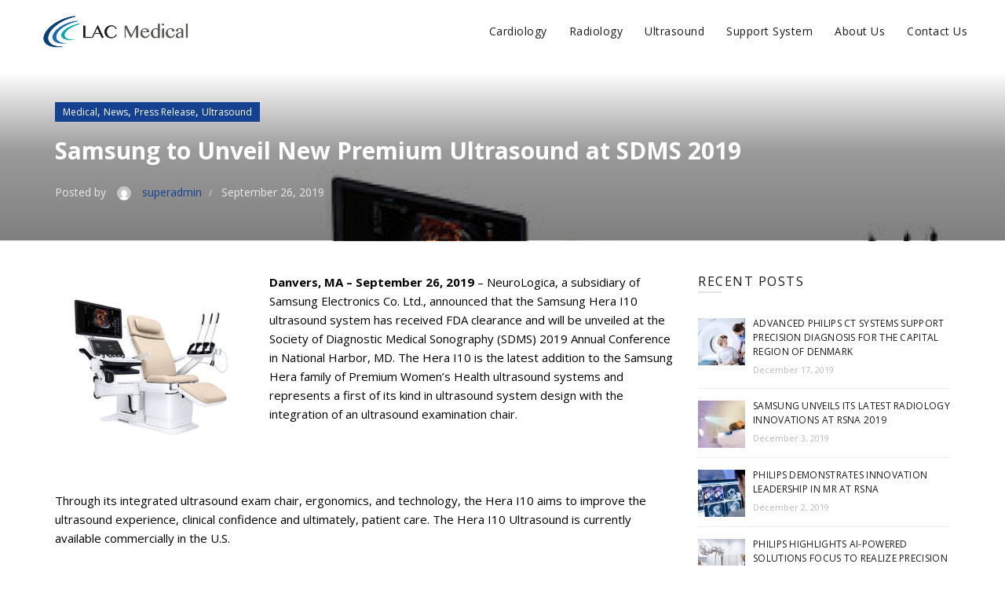

--- FILE ---
content_type: text/html; charset=UTF-8
request_url: https://www.lacmedical.com/2019/09/26/samsung-to-unveil-new-premium-ultrasound-at-sdms-2019/
body_size: 23311
content:
<!DOCTYPE html>
<!--[if IE 8]>
<html class="ie ie8" lang="en-US">
<![endif]-->
<!--[if !(IE 7) & !(IE 8)]><!-->
<html lang="en-US">
<!--<![endif]-->
<head>
	<meta charset="UTF-8">
	<meta name="viewport" content="width=device-width, initial-scale=1.0, maximum-scale=1.0, user-scalable=no">
	<link rel="profile" href="http://gmpg.org/xfn/11">
	<link rel="pingback" href="https://www.lacmedical.com/xmlrpc.php">

		
					<script>document.documentElement.className = document.documentElement.className + ' yes-js js_active js'</script>
				<title>Samsung to Unveil New Premium Ultrasound at SDMS 2019 &#8211; LAC Medical</title>
<meta name='robots' content='max-image-preview:large' />
	<style>img:is([sizes="auto" i], [sizes^="auto," i]) { contain-intrinsic-size: 3000px 1500px }</style>
	<link rel='dns-prefetch' href='//fonts.googleapis.com' />
<link rel='preconnect' href='https://fonts.gstatic.com' crossorigin />
<link rel="alternate" type="application/rss+xml" title="LAC Medical &raquo; Feed" href="https://www.lacmedical.com/feed/" />
<link rel="alternate" type="application/rss+xml" title="LAC Medical &raquo; Comments Feed" href="https://www.lacmedical.com/comments/feed/" />
<link rel='stylesheet' id='vc_extensions_cqbundle_adminicon-css' href='https://www.lacmedical.com/wp-content/plugins/vc-extensions-bundle/css/admin_icon.css?ver=6.8.1' type='text/css' media='all' />
<style id='wp-emoji-styles-inline-css' type='text/css'>

	img.wp-smiley, img.emoji {
		display: inline !important;
		border: none !important;
		box-shadow: none !important;
		height: 1em !important;
		width: 1em !important;
		margin: 0 0.07em !important;
		vertical-align: -0.1em !important;
		background: none !important;
		padding: 0 !important;
	}
</style>
<link rel='stylesheet' id='wp-block-library-css' href='https://www.lacmedical.com/wp-includes/css/dist/block-library/style.min.css?ver=6.8.1' type='text/css' media='all' />
<style id='classic-theme-styles-inline-css' type='text/css'>
/*! This file is auto-generated */
.wp-block-button__link{color:#fff;background-color:#32373c;border-radius:9999px;box-shadow:none;text-decoration:none;padding:calc(.667em + 2px) calc(1.333em + 2px);font-size:1.125em}.wp-block-file__button{background:#32373c;color:#fff;text-decoration:none}
</style>
<link rel='stylesheet' id='wc-block-style-css' href='https://www.lacmedical.com/wp-content/plugins/woocommerce/packages/woocommerce-blocks/build/style.css?ver=2.3.0' type='text/css' media='all' />
<link rel='stylesheet' id='jquery-selectBox-css' href='https://www.lacmedical.com/wp-content/plugins/yith-woocommerce-wishlist/assets/css/jquery.selectBox.css?ver=1.2.0' type='text/css' media='all' />
<link rel='stylesheet' id='yith-wcwl-font-awesome-css' href='https://www.lacmedical.com/wp-content/plugins/yith-woocommerce-wishlist/assets/css/font-awesome.css?ver=4.7.0' type='text/css' media='all' />
<link rel='stylesheet' id='woocommerce_prettyPhoto_css-css' href='//www.lacmedical.com/wp-content/plugins/woocommerce/assets/css/prettyPhoto.css?ver=3.1.6' type='text/css' media='all' />
<link rel='stylesheet' id='yith-wcwl-main-css' href='https://www.lacmedical.com/wp-content/plugins/yith-woocommerce-wishlist/assets/css/style.css?ver=3.1.1' type='text/css' media='all' />
<style id='global-styles-inline-css' type='text/css'>
:root{--wp--preset--aspect-ratio--square: 1;--wp--preset--aspect-ratio--4-3: 4/3;--wp--preset--aspect-ratio--3-4: 3/4;--wp--preset--aspect-ratio--3-2: 3/2;--wp--preset--aspect-ratio--2-3: 2/3;--wp--preset--aspect-ratio--16-9: 16/9;--wp--preset--aspect-ratio--9-16: 9/16;--wp--preset--color--black: #000000;--wp--preset--color--cyan-bluish-gray: #abb8c3;--wp--preset--color--white: #ffffff;--wp--preset--color--pale-pink: #f78da7;--wp--preset--color--vivid-red: #cf2e2e;--wp--preset--color--luminous-vivid-orange: #ff6900;--wp--preset--color--luminous-vivid-amber: #fcb900;--wp--preset--color--light-green-cyan: #7bdcb5;--wp--preset--color--vivid-green-cyan: #00d084;--wp--preset--color--pale-cyan-blue: #8ed1fc;--wp--preset--color--vivid-cyan-blue: #0693e3;--wp--preset--color--vivid-purple: #9b51e0;--wp--preset--gradient--vivid-cyan-blue-to-vivid-purple: linear-gradient(135deg,rgba(6,147,227,1) 0%,rgb(155,81,224) 100%);--wp--preset--gradient--light-green-cyan-to-vivid-green-cyan: linear-gradient(135deg,rgb(122,220,180) 0%,rgb(0,208,130) 100%);--wp--preset--gradient--luminous-vivid-amber-to-luminous-vivid-orange: linear-gradient(135deg,rgba(252,185,0,1) 0%,rgba(255,105,0,1) 100%);--wp--preset--gradient--luminous-vivid-orange-to-vivid-red: linear-gradient(135deg,rgba(255,105,0,1) 0%,rgb(207,46,46) 100%);--wp--preset--gradient--very-light-gray-to-cyan-bluish-gray: linear-gradient(135deg,rgb(238,238,238) 0%,rgb(169,184,195) 100%);--wp--preset--gradient--cool-to-warm-spectrum: linear-gradient(135deg,rgb(74,234,220) 0%,rgb(151,120,209) 20%,rgb(207,42,186) 40%,rgb(238,44,130) 60%,rgb(251,105,98) 80%,rgb(254,248,76) 100%);--wp--preset--gradient--blush-light-purple: linear-gradient(135deg,rgb(255,206,236) 0%,rgb(152,150,240) 100%);--wp--preset--gradient--blush-bordeaux: linear-gradient(135deg,rgb(254,205,165) 0%,rgb(254,45,45) 50%,rgb(107,0,62) 100%);--wp--preset--gradient--luminous-dusk: linear-gradient(135deg,rgb(255,203,112) 0%,rgb(199,81,192) 50%,rgb(65,88,208) 100%);--wp--preset--gradient--pale-ocean: linear-gradient(135deg,rgb(255,245,203) 0%,rgb(182,227,212) 50%,rgb(51,167,181) 100%);--wp--preset--gradient--electric-grass: linear-gradient(135deg,rgb(202,248,128) 0%,rgb(113,206,126) 100%);--wp--preset--gradient--midnight: linear-gradient(135deg,rgb(2,3,129) 0%,rgb(40,116,252) 100%);--wp--preset--font-size--small: 13px;--wp--preset--font-size--medium: 20px;--wp--preset--font-size--large: 36px;--wp--preset--font-size--x-large: 42px;--wp--preset--spacing--20: 0.44rem;--wp--preset--spacing--30: 0.67rem;--wp--preset--spacing--40: 1rem;--wp--preset--spacing--50: 1.5rem;--wp--preset--spacing--60: 2.25rem;--wp--preset--spacing--70: 3.38rem;--wp--preset--spacing--80: 5.06rem;--wp--preset--shadow--natural: 6px 6px 9px rgba(0, 0, 0, 0.2);--wp--preset--shadow--deep: 12px 12px 50px rgba(0, 0, 0, 0.4);--wp--preset--shadow--sharp: 6px 6px 0px rgba(0, 0, 0, 0.2);--wp--preset--shadow--outlined: 6px 6px 0px -3px rgba(255, 255, 255, 1), 6px 6px rgba(0, 0, 0, 1);--wp--preset--shadow--crisp: 6px 6px 0px rgba(0, 0, 0, 1);}:where(.is-layout-flex){gap: 0.5em;}:where(.is-layout-grid){gap: 0.5em;}body .is-layout-flex{display: flex;}.is-layout-flex{flex-wrap: wrap;align-items: center;}.is-layout-flex > :is(*, div){margin: 0;}body .is-layout-grid{display: grid;}.is-layout-grid > :is(*, div){margin: 0;}:where(.wp-block-columns.is-layout-flex){gap: 2em;}:where(.wp-block-columns.is-layout-grid){gap: 2em;}:where(.wp-block-post-template.is-layout-flex){gap: 1.25em;}:where(.wp-block-post-template.is-layout-grid){gap: 1.25em;}.has-black-color{color: var(--wp--preset--color--black) !important;}.has-cyan-bluish-gray-color{color: var(--wp--preset--color--cyan-bluish-gray) !important;}.has-white-color{color: var(--wp--preset--color--white) !important;}.has-pale-pink-color{color: var(--wp--preset--color--pale-pink) !important;}.has-vivid-red-color{color: var(--wp--preset--color--vivid-red) !important;}.has-luminous-vivid-orange-color{color: var(--wp--preset--color--luminous-vivid-orange) !important;}.has-luminous-vivid-amber-color{color: var(--wp--preset--color--luminous-vivid-amber) !important;}.has-light-green-cyan-color{color: var(--wp--preset--color--light-green-cyan) !important;}.has-vivid-green-cyan-color{color: var(--wp--preset--color--vivid-green-cyan) !important;}.has-pale-cyan-blue-color{color: var(--wp--preset--color--pale-cyan-blue) !important;}.has-vivid-cyan-blue-color{color: var(--wp--preset--color--vivid-cyan-blue) !important;}.has-vivid-purple-color{color: var(--wp--preset--color--vivid-purple) !important;}.has-black-background-color{background-color: var(--wp--preset--color--black) !important;}.has-cyan-bluish-gray-background-color{background-color: var(--wp--preset--color--cyan-bluish-gray) !important;}.has-white-background-color{background-color: var(--wp--preset--color--white) !important;}.has-pale-pink-background-color{background-color: var(--wp--preset--color--pale-pink) !important;}.has-vivid-red-background-color{background-color: var(--wp--preset--color--vivid-red) !important;}.has-luminous-vivid-orange-background-color{background-color: var(--wp--preset--color--luminous-vivid-orange) !important;}.has-luminous-vivid-amber-background-color{background-color: var(--wp--preset--color--luminous-vivid-amber) !important;}.has-light-green-cyan-background-color{background-color: var(--wp--preset--color--light-green-cyan) !important;}.has-vivid-green-cyan-background-color{background-color: var(--wp--preset--color--vivid-green-cyan) !important;}.has-pale-cyan-blue-background-color{background-color: var(--wp--preset--color--pale-cyan-blue) !important;}.has-vivid-cyan-blue-background-color{background-color: var(--wp--preset--color--vivid-cyan-blue) !important;}.has-vivid-purple-background-color{background-color: var(--wp--preset--color--vivid-purple) !important;}.has-black-border-color{border-color: var(--wp--preset--color--black) !important;}.has-cyan-bluish-gray-border-color{border-color: var(--wp--preset--color--cyan-bluish-gray) !important;}.has-white-border-color{border-color: var(--wp--preset--color--white) !important;}.has-pale-pink-border-color{border-color: var(--wp--preset--color--pale-pink) !important;}.has-vivid-red-border-color{border-color: var(--wp--preset--color--vivid-red) !important;}.has-luminous-vivid-orange-border-color{border-color: var(--wp--preset--color--luminous-vivid-orange) !important;}.has-luminous-vivid-amber-border-color{border-color: var(--wp--preset--color--luminous-vivid-amber) !important;}.has-light-green-cyan-border-color{border-color: var(--wp--preset--color--light-green-cyan) !important;}.has-vivid-green-cyan-border-color{border-color: var(--wp--preset--color--vivid-green-cyan) !important;}.has-pale-cyan-blue-border-color{border-color: var(--wp--preset--color--pale-cyan-blue) !important;}.has-vivid-cyan-blue-border-color{border-color: var(--wp--preset--color--vivid-cyan-blue) !important;}.has-vivid-purple-border-color{border-color: var(--wp--preset--color--vivid-purple) !important;}.has-vivid-cyan-blue-to-vivid-purple-gradient-background{background: var(--wp--preset--gradient--vivid-cyan-blue-to-vivid-purple) !important;}.has-light-green-cyan-to-vivid-green-cyan-gradient-background{background: var(--wp--preset--gradient--light-green-cyan-to-vivid-green-cyan) !important;}.has-luminous-vivid-amber-to-luminous-vivid-orange-gradient-background{background: var(--wp--preset--gradient--luminous-vivid-amber-to-luminous-vivid-orange) !important;}.has-luminous-vivid-orange-to-vivid-red-gradient-background{background: var(--wp--preset--gradient--luminous-vivid-orange-to-vivid-red) !important;}.has-very-light-gray-to-cyan-bluish-gray-gradient-background{background: var(--wp--preset--gradient--very-light-gray-to-cyan-bluish-gray) !important;}.has-cool-to-warm-spectrum-gradient-background{background: var(--wp--preset--gradient--cool-to-warm-spectrum) !important;}.has-blush-light-purple-gradient-background{background: var(--wp--preset--gradient--blush-light-purple) !important;}.has-blush-bordeaux-gradient-background{background: var(--wp--preset--gradient--blush-bordeaux) !important;}.has-luminous-dusk-gradient-background{background: var(--wp--preset--gradient--luminous-dusk) !important;}.has-pale-ocean-gradient-background{background: var(--wp--preset--gradient--pale-ocean) !important;}.has-electric-grass-gradient-background{background: var(--wp--preset--gradient--electric-grass) !important;}.has-midnight-gradient-background{background: var(--wp--preset--gradient--midnight) !important;}.has-small-font-size{font-size: var(--wp--preset--font-size--small) !important;}.has-medium-font-size{font-size: var(--wp--preset--font-size--medium) !important;}.has-large-font-size{font-size: var(--wp--preset--font-size--large) !important;}.has-x-large-font-size{font-size: var(--wp--preset--font-size--x-large) !important;}
:where(.wp-block-post-template.is-layout-flex){gap: 1.25em;}:where(.wp-block-post-template.is-layout-grid){gap: 1.25em;}
:where(.wp-block-columns.is-layout-flex){gap: 2em;}:where(.wp-block-columns.is-layout-grid){gap: 2em;}
:root :where(.wp-block-pullquote){font-size: 1.5em;line-height: 1.6;}
</style>
<link rel='stylesheet' id='typed-cursor-css' href='https://www.lacmedical.com/wp-content/plugins/animated-typing-effect/assets/css/cursor.css?ver=6.8.1' type='text/css' media='all' />
<link rel='stylesheet' id='rs-plugin-settings-css' href='https://www.lacmedical.com/wp-content/plugins/revslider/public/assets/css/rs6.css?ver=6.1.3' type='text/css' media='all' />
<style id='rs-plugin-settings-inline-css' type='text/css'>
#rs-demo-id {}
</style>
<style id='woocommerce-inline-inline-css' type='text/css'>
.woocommerce form .form-row .required { visibility: visible; }
</style>
<link rel='stylesheet' id='PI_stt_front-css' href='https://www.lacmedical.com/wp-content/plugins/simple-twitter-tweets/css/stt.min.css?ver=6.8.1' type='text/css' media='all' />
<!--[if lt IE 9]>
<link rel='stylesheet' id='vc_lte_ie9-css' href='https://www.lacmedical.com/wp-content/plugins/js_composer/assets/css/vc_lte_ie9.min.css?ver=6.0.5' type='text/css' media='screen' />
<![endif]-->
<link rel='stylesheet' id='js_composer_front-css' href='https://www.lacmedical.com/wp-content/plugins/js_composer/assets/css/js_composer.min.css?ver=6.0.5' type='text/css' media='all' />
<link rel="preload" as="style" href="https://fonts.googleapis.com/css?family=Open%20Sans:300,400,600,700,800,300italic,400italic,600italic,700italic,800italic&#038;display=swap&#038;ver=1747218063" /><link rel="stylesheet" href="https://fonts.googleapis.com/css?family=Open%20Sans:300,400,600,700,800,300italic,400italic,600italic,700italic,800italic&#038;display=swap&#038;ver=1747218063" media="print" onload="this.media='all'"><noscript><link rel="stylesheet" href="https://fonts.googleapis.com/css?family=Open%20Sans:300,400,600,700,800,300italic,400italic,600italic,700italic,800italic&#038;display=swap&#038;ver=1747218063" /></noscript><link rel='stylesheet' id='font-awesome-css-css' href='https://www.lacmedical.com/wp-content/themes/basel/css/font-awesome.min.css?ver=4.8.1' type='text/css' media='all' />
<link rel='stylesheet' id='bootstrap-css' href='https://www.lacmedical.com/wp-content/themes/basel/css/bootstrap.min.css?ver=4.8.1' type='text/css' media='all' />
<link rel='stylesheet' id='basel-style-css' href='https://www.lacmedical.com/wp-content/themes/basel/style.min.css?ver=4.8.1' type='text/css' media='all' />
<script type="text/template" id="tmpl-variation-template">
	<div class="woocommerce-variation-description">{{{ data.variation.variation_description }}}</div>
	<div class="woocommerce-variation-price">{{{ data.variation.price_html }}}</div>
	<div class="woocommerce-variation-availability">{{{ data.variation.availability_html }}}</div>
</script>
<script type="text/template" id="tmpl-unavailable-variation-template">
	<p>Sorry, this product is unavailable. Please choose a different combination.</p>
</script>
<!--n2css--><!--n2js--><script type="text/javascript" id="jquery-core-js-extra">
/* <![CDATA[ */
var pp = {"ajax_url":"https:\/\/www.lacmedical.com\/wp-admin\/admin-ajax.php"};
/* ]]> */
</script>
<script type="text/javascript" src="https://www.lacmedical.com/wp-includes/js/jquery/jquery.min.js?ver=3.7.1" id="jquery-core-js"></script>
<script type="text/javascript" src="https://www.lacmedical.com/wp-includes/js/jquery/jquery-migrate.min.js?ver=3.4.1" id="jquery-migrate-js"></script>
<script type="text/javascript" src="https://www.lacmedical.com/wp-content/plugins/revslider/public/assets/js/revolution.tools.min.js?ver=6.0" id="tp-tools-js"></script>
<script type="text/javascript" src="https://www.lacmedical.com/wp-content/plugins/revslider/public/assets/js/rs6.min.js?ver=6.1.3" id="revmin-js"></script>
<script type="text/javascript" src="https://www.lacmedical.com/wp-content/plugins/woocommerce/assets/js/jquery-blockui/jquery.blockUI.min.js?ver=2.70" id="jquery-blockui-js"></script>
<script type="text/javascript" id="wc-add-to-cart-js-extra">
/* <![CDATA[ */
var wc_add_to_cart_params = {"ajax_url":"\/wp-admin\/admin-ajax.php","wc_ajax_url":"\/?wc-ajax=%%endpoint%%","i18n_view_cart":"View cart","cart_url":"https:\/\/www.lacmedical.com","is_cart":"","cart_redirect_after_add":"no"};
/* ]]> */
</script>
<script type="text/javascript" src="https://www.lacmedical.com/wp-content/plugins/woocommerce/assets/js/frontend/add-to-cart.min.js?ver=3.7.3" id="wc-add-to-cart-js"></script>
<script type="text/javascript" src="https://www.lacmedical.com/wp-content/plugins/js_composer/assets/js/vendors/woocommerce-add-to-cart.js?ver=6.0.5" id="vc_woocommerce-add-to-cart-js-js"></script>
<!--[if lt IE 9]>
<script type="text/javascript" src="https://www.lacmedical.com/wp-content/themes/basel/js/html5.min.js?ver=4.8.1" id="basel_html5shiv-js"></script>
<![endif]-->
<link rel="https://api.w.org/" href="https://www.lacmedical.com/wp-json/" /><link rel="alternate" title="JSON" type="application/json" href="https://www.lacmedical.com/wp-json/wp/v2/posts/5382" /><link rel="EditURI" type="application/rsd+xml" title="RSD" href="https://www.lacmedical.com/xmlrpc.php?rsd" />
<meta name="generator" content="WordPress 6.8.1" />
<meta name="generator" content="WooCommerce 3.7.3" />
<link rel="canonical" href="https://www.lacmedical.com/2019/09/26/samsung-to-unveil-new-premium-ultrasound-at-sdms-2019/" />
<link rel='shortlink' href='https://www.lacmedical.com/?p=5382' />
<link rel="alternate" title="oEmbed (JSON)" type="application/json+oembed" href="https://www.lacmedical.com/wp-json/oembed/1.0/embed?url=https%3A%2F%2Fwww.lacmedical.com%2F2019%2F09%2F26%2Fsamsung-to-unveil-new-premium-ultrasound-at-sdms-2019%2F" />
<link rel="alternate" title="oEmbed (XML)" type="text/xml+oembed" href="https://www.lacmedical.com/wp-json/oembed/1.0/embed?url=https%3A%2F%2Fwww.lacmedical.com%2F2019%2F09%2F26%2Fsamsung-to-unveil-new-premium-ultrasound-at-sdms-2019%2F&#038;format=xml" />
<meta name="framework" content="Redux 4.3.1" /><script>
	function expand(param) {
		param.style.display = (param.style.display == "none") ? "block" : "none";
	}
	function read_toggle(id, more, less) {
		el = document.getElementById("readlink" + id);
		el.innerHTML = (el.innerHTML == more) ? less : more;
		expand(document.getElementById("read" + id));
	}
	</script><style>
</style>
        <style> 
            	
			/* Shop popup */
			
			.basel-promo-popup {
			   max-width: 900px;
			}
	
            .site-logo {
                width: 20%;
            }    

            .site-logo img {
                max-width: 200px;
                max-height: 80px;
            }    

                            .right-column {
                    width: 250px;
                }  
            
                            .basel-woocommerce-layered-nav .basel-scroll {
                    max-height: 280px;
                }
            
			/* header Banner */
			.header-banner {
				height: 40px;
			}
	
			.header-banner-display .website-wrapper {
				margin-top:40px;
			}	

            /* Topbar height configs */

			.topbar-menu ul > li {
				line-height: 42px;
			}
			
			.topbar-wrapp,
			.topbar-content:before {
				height: 42px;
			}
			
			.sticky-header-prepared.basel-top-bar-on .header-shop, 
			.sticky-header-prepared.basel-top-bar-on .header-split,
			.enable-sticky-header.basel-header-overlap.basel-top-bar-on .main-header {
				top: 42px;
			}

            /* Header height configs */

            /* Limit logo image height for according to header height */
            .site-logo img {
                max-height: 80px;
            } 

            /* And for sticky header logo also */
            .act-scroll .site-logo img,
            .header-clone .site-logo img {
                max-height: 75px;
            }   

            /* Set sticky headers height for cloned headers based on menu links line height */
            .header-clone .main-nav .menu > li > a {
                height: 75px;
                line-height: 75px;
            } 

            /* Height for switch logos */

            .sticky-header-real:not(.global-header-menu-top) .switch-logo-enable .basel-logo {
                height: 80px;
            }

            .sticky-header-real:not(.global-header-menu-top) .act-scroll .switch-logo-enable .basel-logo {
                height: 75px;
            }

            .sticky-header-real:not(.global-header-menu-top) .act-scroll .switch-logo-enable {
                transform: translateY(-75px);
                -webkit-transform: translateY(-75px);
            }

                            /* Header height for these layouts based on it's menu links line height */
                .main-nav .menu > li > a {
                    height: 80px;
                    line-height: 80px;
                }  
                /* The same for sticky header */
                .act-scroll .main-nav .menu > li > a {
                    height: 75px;
                    line-height: 75px;
                }  
            
            
            
            
            /* Page headings settings for heading overlap. Calculate on the header height base */

            .basel-header-overlap .title-size-default,
            .basel-header-overlap .title-size-small,
            .basel-header-overlap .title-shop.without-title.title-size-default,
            .basel-header-overlap .title-shop.without-title.title-size-small {
                padding-top: 120px;
            }


            .basel-header-overlap .title-shop.without-title.title-size-large,
            .basel-header-overlap .title-size-large {
                padding-top: 200px;
            }

            @media (max-width: 991px) {

				/* header Banner */
				.header-banner {
					height: 40px;
				}
	
				.header-banner-display .website-wrapper {
					margin-top:40px;
				}

	            /* Topbar height configs */
				.topbar-menu ul > li {
					line-height: 38px;
				}
				
				.topbar-wrapp,
				.topbar-content:before {
					height: 38px;
				}
				
				.sticky-header-prepared.basel-top-bar-on .header-shop, 
				.sticky-header-prepared.basel-top-bar-on .header-split,
				.enable-sticky-header.basel-header-overlap.basel-top-bar-on .main-header {
					top: 38px;
				}

                /* Set header height for mobile devices */
                .main-header .wrapp-header {
                    min-height: 60px;
                } 

                /* Limit logo image height for mobile according to mobile header height */
                .site-logo img {
                    max-height: 60px;
                }   

                /* Limit logo on sticky header. Both header real and header cloned */
                .act-scroll .site-logo img,
                .header-clone .site-logo img {
                    max-height: 60px;
                }

                /* Height for switch logos */

                .main-header .switch-logo-enable .basel-logo {
                    height: 60px;
                }

                .sticky-header-real:not(.global-header-menu-top) .act-scroll .switch-logo-enable .basel-logo {
                    height: 60px;
                }

                .sticky-header-real:not(.global-header-menu-top) .act-scroll .switch-logo-enable {
                    transform: translateY(-60px);
                    -webkit-transform: translateY(-60px);
                }

                /* Page headings settings for heading overlap. Calculate on the MOBILE header height base */
                .basel-header-overlap .title-size-default,
                .basel-header-overlap .title-size-small,
                .basel-header-overlap .title-shop.without-title.title-size-default,
                .basel-header-overlap .title-shop.without-title.title-size-small {
                    padding-top: 80px;
                }

                .basel-header-overlap .title-shop.without-title.title-size-large,
                .basel-header-overlap .title-size-large {
                    padding-top: 120px;
                }
 
            }
     
            .comments-area{
    display: none!important;
}

li.wishlist,
.search-button.basel-search-full-screen a,
.wishlist-info-widget {
    display: none !important;
}


.home .sub-menu-dropdown.color-scheme-dark ,
ul.sub-menu.color-scheme-dark a {
    text-transform: capitalize !important;
}

.gform_wrapper .ginput_container {
    margin: 0px !important;
}

.gform_wrapper input {
    margin: 0px !important;
}

div#respond {
    display: none !important;
}

.single-post-navigation {
    margin-bottom: 0px !important;
}

.single-post h1.entry-title {
    font-size: 30px !important;
    font-weight: bold !important;
}

.post-mask h3.entry-title {
    font-size: 20px !important;
}

.page-title.page-title-default.title-size-small.title-design-centered.color-scheme-light {
    background-color: #134071 !important;
}

li.vc_tta-tab.vc_active a {
    border-radius: 0px !important;
}

header.main-header.header-has-no-bg.header-simple.icons-design-line.color-scheme-dark {
    margin-bottom: 40px !important;
}@media (min-width: 992px) { .blog-post-loop {
    margin-bottom: 30px !important;
} }@media (max-width: 480px) { /* Global */
.wishlist-info-widget {
    display: none !important;
}

div.right-column {
    display: inherit !important;
    width: 100% !important;
}

.mobile-nav-icon {
    margin-top: 10%;
}


/* Font */
h1.title,
h1.entry-title,
h4,
p,
.breadcrumbs {
    text-align: center !important;
}

h6 {
    text-align: center !important;
}


.textwidget p{
    text-align: left !important;
}




/* Homepage */


/* About Us */
span a#readlink2079667691 {
    margin-left: 40% !important;
}

.basel-info-box.icon-alignment-left .box-icon-wrapper {
    text-align: center !important;
}

.page-id-1518 .text-left {
    text-align: center !important;
}

.fouricons .vc_col-sm-3 {
    width: 100%;
}


/* Cardiology*/
.vc_row.wpb_row.vc_row-fluid.vc_custom_1571305012576.vc_row-has-fill {
    padding: 10px !important;
}

/*  SideImage - All - Categories*/
.sideimage .vc_column-inner {
    width: 100%;
    padding: 20% 2% !important;
}


/* Single Product - Banner */
.sinproimg .vc_column-inner {
    padding: 50%;
}


/* Single Product - Overiew image */
.contentimg .vc_column-inner {
    padding: 30% !important;
}

.textcontent .vc_column-inner {
    padding: 5% !important;
}

/* Single Product - contact us button */
.basel-button-wrapper.text-left {
    text-align: center !important;
}


/* Single Product - tab   */
ul.vc_tta-tabs-list a {
    padding: 10px 15px !important;
}

/* Single Product - gallery */
.page .basel-images-gallery.view-grid.columns-2 .basel-gallery-item, .basel-images-gallery.view-grid.columns-3 .basel-gallery-item, .basel-images-gallery.view-grid.columns-4 .basel-gallery-item, .basel-images-gallery.view-grid.columns-6 .basel-gallery-item, .basel-images-gallery.view-masonry.columns-2 .basel-gallery-item, .basel-images-gallery.view-masonry.columns-3 .basel-gallery-item, .basel-images-gallery.view-masonry.columns-4 .basel-gallery-item, .basel-images-gallery.view-masonry.columns-6 .basel-gallery-item {
    width: 33.33% !important;
    -webkit-flex-basis: unset !IMPORTANT;
} }        </style>
        
        
			<noscript><style>.woocommerce-product-gallery{ opacity: 1 !important; }</style></noscript>
	<meta name="generator" content="Powered by WPBakery Page Builder - drag and drop page builder for WordPress."/>
<meta name="generator" content="Powered by Slider Revolution 6.1.3 - responsive, Mobile-Friendly Slider Plugin for WordPress with comfortable drag and drop interface." />
<link rel="icon" href="https://www.lacmedical.com/wp-content/uploads/2019/10/flaicon-45x45.png" sizes="32x32" />
<link rel="icon" href="https://www.lacmedical.com/wp-content/uploads/2019/10/flaicon.png" sizes="192x192" />
<link rel="apple-touch-icon" href="https://www.lacmedical.com/wp-content/uploads/2019/10/flaicon.png" />
<meta name="msapplication-TileImage" content="https://www.lacmedical.com/wp-content/uploads/2019/10/flaicon.png" />
<style type="text/css">

*[id^='readlink'] {
 font-weight: normal;
 color: #000000;
 background: #ffffff;
 padding: 0px;
 border-bottom: 1px solid #000000;
 -webkit-box-shadow: none !important;
 box-shadow: none !important;
 -webkit-transition: none !important;
}

*[id^='readlink']:hover {
 font-weight: normal;
 color: #191919;
 padding: 0px;
 border-bottom: 1px solid #000000;
}

*[id^='readlink']:focus {
 outline: none;
 color: #000000;
}

</style>
<script type="text/javascript">function setREVStartSize(t){try{var h,e=document.getElementById(t.c).parentNode.offsetWidth;if(e=0===e||isNaN(e)?window.innerWidth:e,t.tabw=void 0===t.tabw?0:parseInt(t.tabw),t.thumbw=void 0===t.thumbw?0:parseInt(t.thumbw),t.tabh=void 0===t.tabh?0:parseInt(t.tabh),t.thumbh=void 0===t.thumbh?0:parseInt(t.thumbh),t.tabhide=void 0===t.tabhide?0:parseInt(t.tabhide),t.thumbhide=void 0===t.thumbhide?0:parseInt(t.thumbhide),t.mh=void 0===t.mh||""==t.mh||"auto"===t.mh?0:parseInt(t.mh,0),"fullscreen"===t.layout||"fullscreen"===t.l)h=Math.max(t.mh,window.innerHeight);else{for(var i in t.gw=Array.isArray(t.gw)?t.gw:[t.gw],t.rl)void 0!==t.gw[i]&&0!==t.gw[i]||(t.gw[i]=t.gw[i-1]);for(var i in t.gh=void 0===t.el||""===t.el||Array.isArray(t.el)&&0==t.el.length?t.gh:t.el,t.gh=Array.isArray(t.gh)?t.gh:[t.gh],t.rl)void 0!==t.gh[i]&&0!==t.gh[i]||(t.gh[i]=t.gh[i-1]);var r,a=new Array(t.rl.length),n=0;for(var i in t.tabw=t.tabhide>=e?0:t.tabw,t.thumbw=t.thumbhide>=e?0:t.thumbw,t.tabh=t.tabhide>=e?0:t.tabh,t.thumbh=t.thumbhide>=e?0:t.thumbh,t.rl)a[i]=t.rl[i]<window.innerWidth?0:t.rl[i];for(var i in r=a[0],a)r>a[i]&&0<a[i]&&(r=a[i],n=i);var d=e>t.gw[n]+t.tabw+t.thumbw?1:(e-(t.tabw+t.thumbw))/t.gw[n];h=t.gh[n]*d+(t.tabh+t.thumbh)}void 0===window.rs_init_css&&(window.rs_init_css=document.head.appendChild(document.createElement("style"))),document.getElementById(t.c).height=h,window.rs_init_css.innerHTML+="#"+t.c+"_wrapper { height: "+h+"px }"}catch(t){console.log("Failure at Presize of Slider:"+t)}};</script>
<style id="sccss">/* Global */
.right-column {
    display: none !important;
}

.main-nav .menu > li > a {
    text-transform: capitalize !important;
		font-weight: bold;
}

ul#menu-lac-medical-menu-1 {
    text-align: right !important;
}

.main-page-wrapper {
    padding: 0px !important;
}

.borderr .basel-info-box {
    border: 1px solid #dbdbdb;
    padding: 20px !important;
    min-height: 340px;
}

.sideimage .vc_column-inner {
    width: 90%;
}

/* Fonts */
h1.entry-title {
    font-weight: bold;
}

h4 {
    font-size: 26px !important;
}

.bluetitle h4,
h4.bluetitle {
	color: #134071 !important;
	font-weight: bold !important;
}

span.title-subtitle.font-default {
    color: #03a8af !important;
}

h1 {
    font-size: 36px !important;
    font-weight: bold !important;
}

span.productname {
    font-size: 18px;
    color: #154291;
}

p {
    color: #000000;
}

p.redtext {
    color: red;
}

span.greentext {
    color: #03a8af;
    font-size: 16px;
    font-weight: bold;
}

.wpb_wrapper ul li {
    list-style: disc !important;
}

.wpb_wrapper ul li::before {
   display: none !important;
}

/* button */
a.btn.btn-color-default.btn-style-default.btn-size-default {
    color: #ffffff;
    background-color: #156db2;
    padding: 10px 30px;
		border: none;
}

a.btn.btn-color-default.btn-style-default.btn-size-default:hover {
    background-color: #134071;
}

span.bluebtntab {
    padding: 10px 30px;
    border: 1px solid #ffffff;
    background-color: #ffffff;
    color: #156db2;
}

a.btn.btn-color-default.btn-style-default.btn-size-default.whitebtn {
    color: #156db2;
    background-color: #ffffff;
}

a.btn.btn-color-default.btn-style-default.btn-size-default.whitebtn:hover {
    color: #ffffff;
    background-color: #134071;
}

/* Homepage - Flip box */
img.cq-flipbox-cardavatar {
    background-color: transparent;
}

.cq-flipbox-content {
    font-size: 12px !important;
}

.cq-flipbox-content ul {
    text-align: left;
    list-style: disc;
    padding: 20px;
}

/* About page */
.page-title.page-title-default.title-size-small.title-design-centered.color-scheme-dark {
    padding: 100px 0px;
}

header.entry-header {
    text-align: left !important;
}

.fouricons .vc_col-sm-3 {
    width: 24%;
    margin-right: 10px;
}


/*  Table */
th {
    font-size: 14px !important;
		text-align: left !important;
}

td {
    text-align: right !important;
}


/* Single Product page - Tab */
li.vc_tta-tab.vc_active a {
    color: #ffffff !important;
    background-color: #134071 !important;
}

li.vc_tta-tab a {
    color: #000000 !important;
    background-color: transparent !important;
    border-color: #098fcf !important;
  padding: 14px 50px !important;
}

.cq-tabmenu.style2 li {
    float: none !important;
}

.whitetab .cq-tabmenu.style2 li a {
    margin: 0px !important;
		color: #156db2 !important;
    background-color: transparent !important;
    border-radius: 0px !important;
    border: 1px solid #156db2 !important;
    box-shadow: none !important;
}

.whitetab .cq-tabmenu.style2 li.current a {
    background-color: #156db2 !important;
    border-radius: 0px !important;
		color: #ffffff !important
}

.bluetab .cq-tabmenu.style2 li a {
    margin: 0px !important;
		color: #ffffff !important;
    background-color: transparent !important;
    border-radius: 0px !important;
    border: 1px solid #ffffff !important;
    box-shadow: none !important;
}
.bluetab .cq-tabmenu.style2 li.current a {
    background-color: #ffffff !important;
    border-radius: 0px !important;
		color: #156db2 !important
}


/* Form - button */
input#gform_submit_button_1 {
    border: none !important;
    background-color: #156db2 !important;
    color: #ffffff !important;
    padding: 10px 30px !important;
}

.gform_footer.top_label {
    text-align: center;
}

/* Footer */

li#field_2_1 {
    padding: 0px !important;
}

li#field_2_2 {
    padding-bottom: 0px !important;
}

.footer-column h3.gform_title {
    display: none;
}

.footer-column .gform_footer.top_label {
    text-align: left !important;
}

.footer-column.footer-column-3.col-sm-4 {
    margin-bottom: 0px !important;
}

.wpb_text_column.wpb_content_element.disclaimtext {
    font-size: 10px !important;
}

/* blog */
article .entry-content {
    text-align: left !important;
}

.post-mask h3.entry-title {
    font-size: 18px;
    font-weight: 600;
    min-height: 65px;
}

.post-template-default .col-sm-10 {
    width: 70% !important;
}

.post-template-default .col-sm-2 {
    width: 30% !important;
}

.post-template-default .page-title {
    padding: 50px 0px;
}

/* tablesss */
.tablesss th {
		text-align: center !important;
    background-color: #156db2;
    border: 1px solid #f4f4f7;
		color: #fff !important;
}

.tablesss td  {
		text-align: center !important;
}

/* percentages */
.percentagesym span.counter-value::after {
    content: "%" !important;
}

.basel-counter.counter-default {
    padding: 0px 25%;
}</style><style id="basel_options-dynamic-css" title="dynamic-css" class="redux-options-output">.page-title-default{background-color:#212121;}.topbar-wrapp{background-color:#1aada3;}.footer-container{background-color:#212121;}body,p,
.widget_nav_mega_menu .menu > li > a, 
.mega-navigation .menu > li > a,
.basel-navigation .menu > li.menu-item-design-full-width .sub-sub-menu li a, 
.basel-navigation .menu > li.menu-item-design-sized .sub-sub-menu li a,
.basel-navigation .menu > li.menu-item-design-default .sub-menu li a,
.font-default
		{font-family:"Open Sans",Arial, Helvetica, sans-serif;font-display:swap;}h1 a, h2 a, h3 a, h4 a, h5 a, h6 a, h1, h2, h3, h4, h5, h6, .title,table th,
.wc-tabs li a,
.masonry-filter li a,
.woocommerce .cart-empty,
.basel-navigation .menu > li.menu-item-design-full-width .sub-menu > li > a, 
.basel-navigation .menu > li.menu-item-design-sized .sub-menu > li > a,
.mega-menu-list > li > a,
fieldset legend,
table th,
.basel-empty-compare,
.compare-field,
.compare-value:before,
.color-scheme-dark .info-box-inner h1,
.color-scheme-dark .info-box-inner h2,
.color-scheme-dark .info-box-inner h3,
.color-scheme-dark .info-box-inner h4,
.color-scheme-dark .info-box-inner h5,
.color-scheme-dark .info-box-inner h6

		{font-family:"Open Sans",'MS Sans Serif', Geneva, sans-serif;font-weight:normal;font-style:normal;font-display:swap;}

.product-title a,
.post-slide .entry-title a,
.category-grid-item .hover-mask h3,
.basel-search-full-screen .basel-search-inner input[type="text"],
.blog-post-loop .entry-title,
.post-title-large-image .entry-title,
.single-product-content .entry-title
		,.font-title{font-family:"Open Sans",'MS Sans Serif', Geneva, sans-serif;font-weight:normal;font-style:normal;font-display:swap;}.title-alt, .subtitle, .font-alt, .basel-entry-meta{font-family:"Open Sans",'Comic Sans MS', cursive;font-weight:normal;font-style:normal;font-display:swap;}.widgettitle, .widget-title{font-family:"Open Sans";font-weight:normal;font-style:normal;font-display:swap;}.main-nav .menu > li > a{font-family:"Open Sans";font-weight:normal;font-style:normal;font-display:swap;}.color-primary,.mobile-nav ul li.current-menu-item > a,.main-nav .menu > li.current-menu-item > a,.main-nav .menu > li.onepage-link.current-menu-item > a,.main-nav .menu > li > a:hover,.main-nav .menu > li > a:focus,.basel-navigation .menu>li.menu-item-design-default ul li:hover>a,.basel-navigation .menu > li.menu-item-design-full-width .sub-menu li a:hover, .basel-navigation .menu > li.menu-item-design-sized .sub-menu li a:hover,.basel-product-categories.responsive-cateogires li.current-cat > a, .basel-product-categories.responsive-cateogires li.current-cat-parent > a,.basel-product-categories.responsive-cateogires li.current-cat-ancestor > a,.basel-my-account-links a:hover:before, .basel-my-account-links a:focus:before,.mega-menu-list > li > a:hover,.mega-menu-list .sub-sub-menu li a:hover,a[href^=tel],.topbar-menu ul > li > .sub-menu-dropdown li > a:hover,.btn.btn-color-primary.btn-style-bordered,.button.btn-color-primary.btn-style-bordered,button.btn-color-primary.btn-style-bordered,.added_to_cart.btn-color-primary.btn-style-bordered,input[type=submit].btn-color-primary.btn-style-bordered,a.login-to-prices-msg,a.login-to-prices-msg:hover,.basel-dark .single-product-content .entry-summary .yith-wcwl-add-to-wishlist .yith-wcwl-wishlistaddedbrowse a:before, .basel-dark .single-product-content .entry-summary .yith-wcwl-add-to-wishlist .yith-wcwl-wishlistexistsbrowse a:before,.basel-dark .read-more-section .btn-read-more,.basel-dark .products-footer .basel-blog-load-more, .basel-dark .products-footer .basel-products-load-more, .basel-dark .products-footer .basel-portfolio-load-more, .basel-dark .blog-footer .basel-blog-load-more, .basel-dark .blog-footer .basel-products-load-more, .basel-dark .blog-footer .basel-portfolio-load-more, .basel-dark .portfolio-footer .basel-blog-load-more, .basel-dark .portfolio-footer .basel-products-load-more, .basel-dark .portfolio-footer .basel-portfolio-load-more,.basel-dark .color-primary,.basel-hover-link .swap-elements .btn-add a,.basel-hover-link .swap-elements .btn-add a:hover,.basel-hover-link .swap-elements .btn-add a:focus,.blog-post-loop .entry-title a:hover,.blog-post-loop.sticky .entry-title:before,.post-slide .entry-title a:hover,.comments-area .reply a,.single-post-navigation a:hover,blockquote footer:before,blockquote cite,.format-quote .entry-content blockquote cite, .format-quote .entry-content blockquote cite a,.basel-entry-meta .meta-author a,.search-no-results.woocommerce .site-content:before,.search-no-results .not-found .entry-header:before,.login-form-footer .lost_password:hover, .login-form-footer .lost_password:focus,.error404 .page-title,.menu-label-new:after,.widget_shopping_cart .product_list_widget li .quantity .amount,.product_list_widget li ins .amount,.price ins > .amount,.price ins,.single-product .price,.single-product .price .amount,.popup-quick-view .price,.popup-quick-view .price .amount,.basel-products-nav .product-short .price,.basel-products-nav .product-short .price .amount,.star-rating span:before,.comment-respond .stars a:hover:after,.comment-respond .stars a.active:after,.single-product-content .comment-form .stars span a:hover,.single-product-content .comment-form .stars span a.active,.tabs-layout-accordion .basel-tab-wrapper .basel-accordion-title:hover,.tabs-layout-accordion .basel-tab-wrapper .basel-accordion-title.active,.single-product-content .woocommerce-product-details__short-description ul > li:before, .single-product-content #tab-description ul > li:before, .blog-post-loop .entry-content ul > li:before, .comments-area .comment-list li ul > li:before,.brands-list .brand-item a:hover,.footer-container .footer-widget-collapse.footer-widget-opened .widget-title:after,.sidebar-widget li a:hover, .filter-widget li a:hover,.sidebar-widget li > ul li a:hover, .filter-widget li > ul li a:hover,.basel-price-filter ul li a:hover .amount,.basel-hover-effect-4 .swap-elements > a,.basel-hover-effect-4 .swap-elements > a:hover,.product-grid-item .basel-product-cats a:hover, .product-grid-item .basel-product-brands-links a:hover,.wishlist_table tr td.product-price ins .amount,.basel-buttons .yith-wcwl-add-to-wishlist .yith-wcwl-wishlistaddedbrowse > a, .basel-buttons .yith-wcwl-add-to-wishlist .yith-wcwl-wishlistexistsbrowse > a,.basel-buttons .yith-wcwl-add-to-wishlist .yith-wcwl-wishlistaddedbrowse > a:hover, .basel-buttons .yith-wcwl-add-to-wishlist .yith-wcwl-wishlistexistsbrowse > a:hover,.basel-buttons .product-compare-button > a.added:before,.single-product-content .entry-summary .yith-wcwl-add-to-wishlist a:hover,.single-product-content .container .entry-summary .yith-wcwl-add-to-wishlist a:hover:before,.single-product-content .entry-summary .yith-wcwl-add-to-wishlist .yith-wcwl-wishlistaddedbrowse a:before, .single-product-content .entry-summary .yith-wcwl-add-to-wishlist .yith-wcwl-wishlistexistsbrowse a:before,.single-product-content .entry-summary .yith-wcwl-add-to-wishlist .yith-wcwl-add-button.feid-in > a:before,.basel-sticky-btn .basel-sticky-btn-wishlist.exists, .basel-sticky-btn .basel-sticky-btn-wishlist:hover,.vendors-list ul li a:hover,.product-list-item .product-list-buttons .yith-wcwl-add-to-wishlist a:hover,.product-list-item .product-list-buttons .yith-wcwl-add-to-wishlist a:focus, .product-list-item .product-list-buttons .product-compare-button a:hover,.product-list-item .product-list-buttons .product-compare-button a:focus,.product-list-item .product-list-buttons .yith-wcwl-add-to-wishlist .yith-wcwl-wishlistexistsbrowse > a:before,.product-list-item .product-list-buttons .yith-wcwl-add-to-wishlist .yith-wcwl-wishlistaddedbrowse > a:before,.product-list-item .product-list-buttons .product-compare-button > a.added:before,.single-product-content .entry-summary .compare-btn-wrapper a:hover,.single-product-content .entry-summary .compare-btn-wrapper a:hover:before,.single-product-content .entry-summary .compare-btn-wrapper a.added:before,.single-product-content .entry-summary .basel-sizeguide-btn:hover,.single-product-content .entry-summary .basel-sizeguide-btn:hover:before,.blog-post-loop .entry-content ul li:before,.basel-menu-price .menu-price-price,.basel-menu-price.cursor-pointer:hover .menu-price-title,.comments-area #cancel-comment-reply-link:hover,.comments-area .comment-body .comment-edit-link:hover,.popup-quick-view .entry-summary .entry-title a:hover,.wpb_text_column ul:not(.social-icons) > li:before,.widget_product_categories .basel-cats-toggle:hover,.widget_product_categories .toggle-active,.widget_product_categories li.current-cat-parent > a, .widget_product_categories li.current-cat > a,.woocommerce-checkout-review-order-table tfoot .order-total td .amount,.widget_shopping_cart .product_list_widget li .remove:hover,.basel-active-filters .widget_layered_nav_filters ul li a .amount,.title-wrapper.basel-title-color-primary .title-subtitle,.widget_shopping_cart .widget_shopping_cart_content > .total .amount,.color-scheme-light .vc_tta-tabs.vc_tta-tabs-position-top.vc_tta-style-classic .vc_tta-tab.vc_active > a,.wpb-js-composer .vc_tta.vc_general.vc_tta-style-classic .vc_tta-tab.vc_active > a{color:#144291;}.wishlist-info-widget .wishlist-count,.basel-toolbar-compare .compare-count,.basel-cart-design-2 > a .basel-cart-number,.basel-cart-design-3 > a .basel-cart-number,.basel-sticky-sidebar-opener:not(.sticky-toolbar):hover,.basel-sticky-sidebar-opener:not(.sticky-toolbar):focus,.btn.btn-color-primary,.button.btn-color-primary,button.btn-color-primary,.added_to_cart.btn-color-primary,input[type=submit].btn-color-primary,.btn.btn-color-primary:hover, .btn.btn-color-primary:focus, .button.btn-color-primary:hover, .button.btn-color-primary:focus, button.btn-color-primary:hover, button.btn-color-primary:focus, .added_to_cart.btn-color-primary:hover, .added_to_cart.btn-color-primary:focus, input[type=submit].btn-color-primary:hover, input[type=submit].btn-color-primary:focus,.btn.btn-color-primary.btn-style-bordered:hover,.btn.btn-color-primary.btn-style-bordered:focus,.button.btn-color-primary.btn-style-bordered:hover,.button.btn-color-primary.btn-style-bordered:focus,button.btn-color-primary.btn-style-bordered:hover,button.btn-color-primary.btn-style-bordered:focus,.added_to_cart.btn-color-primary.btn-style-bordered:hover,.added_to_cart.btn-color-primary.btn-style-bordered:focus,input[type=submit].btn-color-primary.btn-style-bordered:hover,input[type=submit].btn-color-primary.btn-style-bordered:focus,.widget_shopping_cart .widget_shopping_cart_content .buttons .checkout,.widget_shopping_cart .widget_shopping_cart_content .buttons .checkout:hover, .widget_shopping_cart .widget_shopping_cart_content .buttons .checkout:focus,.basel-search-dropdown .basel-search-wrapper .basel-search-inner form button,.basel-search-dropdown .basel-search-wrapper .basel-search-inner form button:hover,.basel-search-dropdown .basel-search-wrapper .basel-search-inner form button:focus,.no-results .searchform #searchsubmit,.no-results .searchform #searchsubmit:hover,.no-results .searchform #searchsubmit:focus,.comments-area .comment-respond input[type=submit],.comments-area .comment-respond input[type=submit]:hover,.comments-area .comment-respond input[type=submit]:focus,.woocommerce .cart-collaterals .cart_totals .wc-proceed-to-checkout > a.button,.woocommerce .cart-collaterals .cart_totals .wc-proceed-to-checkout > a.button:hover,.woocommerce .cart-collaterals .cart_totals .wc-proceed-to-checkout > a.button:focus,.woocommerce .checkout_coupon .button,.woocommerce .checkout_coupon .button:hover,.woocommerce .checkout_coupon .button:focus,.woocommerce .place-order button,.woocommerce .place-order button:hover,.woocommerce .place-order button:focus,.woocommerce-order-pay #order_review .button,.woocommerce-order-pay #order_review .button:hover,.woocommerce-order-pay #order_review .button:focus,.woocommerce input[name=track],.woocommerce input[name=track]:hover,.woocommerce input[name=track]:focus,.woocommerce input[name=save_account_details],.woocommerce input[name=save_address],.woocommerce-page input[name=save_account_details],.woocommerce-page input[name=save_address],.woocommerce input[name=save_account_details]:hover,.woocommerce input[name=save_account_details]:focus,.woocommerce input[name=save_address]:hover,.woocommerce input[name=save_address]:focus,.woocommerce-page input[name=save_account_details]:hover,.woocommerce-page input[name=save_account_details]:focus,.woocommerce-page input[name=save_address]:hover,.woocommerce-page input[name=save_address]:focus,.search-no-results .not-found .entry-content .searchform #searchsubmit,.search-no-results .not-found .entry-content .searchform #searchsubmit:hover, .search-no-results .not-found .entry-content .searchform #searchsubmit:focus,.error404 .page-content > .searchform #searchsubmit,.error404 .page-content > .searchform #searchsubmit:hover,.error404 .page-content > .searchform #searchsubmit:focus,.return-to-shop .button,.return-to-shop .button:hover,.return-to-shop .button:focus,.basel-hover-excerpt .btn-add a,.basel-hover-excerpt .btn-add a:hover,.basel-hover-excerpt .btn-add a:focus,.basel-hover-standard .btn-add > a,.basel-hover-standard .btn-add > a:hover,.basel-hover-standard .btn-add > a:focus,.basel-price-table .basel-plan-footer > a,.basel-price-table .basel-plan-footer > a:hover, .basel-price-table .basel-plan-footer > a:focus,.basel-pf-btn button,.basel-pf-btn button:hover,.basel-pf-btn button:focus,.basel-info-box.box-style-border .info-btn-wrapper a,.basel-info-box.box-style-border .info-btn-wrapper a:hover,.basel-info-box.box-style-border .info-btn-wrapper a:focus,.basel-info-box2.box-style-border .info-btn-wrapper a,.basel-info-box2.box-style-border .info-btn-wrapper a:hover,.basel-info-box2.box-style-border .info-btn-wrapper a:focus,.basel-hover-quick .woocommerce-variation-add-to-cart .button,.basel-hover-quick .woocommerce-variation-add-to-cart .button:hover, .basel-hover-quick .woocommerce-variation-add-to-cart .button:focus,.product-list-item .product-list-buttons > a,.product-list-item .product-list-buttons > a:hover,.product-list-item .product-list-buttons > a:focus,.wpb_video_wrapper .button-play,.basel-navigation .menu > li.callto-btn > a,.basel-navigation .menu > li.callto-btn > a:hover,.basel-navigation .menu > li.callto-btn > a:focus,.basel-dark .products-footer .basel-blog-load-more:hover, .basel-dark .products-footer .basel-blog-load-more:focus, .basel-dark .products-footer .basel-products-load-more:hover, .basel-dark .products-footer .basel-products-load-more:focus, .basel-dark .products-footer .basel-portfolio-load-more:hover, .basel-dark .products-footer .basel-portfolio-load-more:focus, .basel-dark .blog-footer .basel-blog-load-more:hover, .basel-dark .blog-footer .basel-blog-load-more:focus, .basel-dark .blog-footer .basel-products-load-more:hover, .basel-dark .blog-footer .basel-products-load-more:focus, .basel-dark .blog-footer .basel-portfolio-load-more:hover, .basel-dark .blog-footer .basel-portfolio-load-more:focus, .basel-dark .portfolio-footer .basel-blog-load-more:hover, .basel-dark .portfolio-footer .basel-blog-load-more:focus, .basel-dark .portfolio-footer .basel-products-load-more:hover, .basel-dark .portfolio-footer .basel-products-load-more:focus, .basel-dark .portfolio-footer .basel-portfolio-load-more:hover, .basel-dark .portfolio-footer .basel-portfolio-load-more:focus,.basel-dark .feedback-form .wpcf7-submit, .basel-dark .mc4wp-form input[type=submit], .basel-dark .single_add_to_cart_button,.basel-dark .basel-compare-col .add_to_cart_button,.basel-dark .basel-compare-col .added_to_cart,.basel-dark .basel-sticky-btn .basel-sticky-add-to-cart,.basel-dark .single-product-content .comment-form .form-submit input[type=submit],.basel-dark .basel-registration-page .basel-switch-to-register, .basel-dark .register .button, .basel-dark .login .button, .basel-dark .lost_reset_password .button, .basel-dark .wishlist_table tr td.product-add-to-cart > .add_to_cart.button, .basel-dark .woocommerce .cart-actions .coupon .button,.basel-dark .feedback-form .wpcf7-submit:hover, .basel-dark .mc4wp-form input[type=submit]:hover, .basel-dark .single_add_to_cart_button:hover,.basel-dark .basel-compare-col .add_to_cart_button:hover,.basel-dark .basel-compare-col .added_to_cart:hover,.basel-dark .basel-sticky-btn .basel-sticky-add-to-cart:hover,.basel-dark .single-product-content .comment-form .form-submit input[type=submit]:hover,.basel-dark .basel-registration-page .basel-switch-to-register:hover, .basel-dark .register .button:hover, .basel-dark .login .button:hover, .basel-dark .lost_reset_password .button:hover, .basel-dark .wishlist_table tr td.product-add-to-cart > .add_to_cart.button:hover,.basel-dark .woocommerce .cart-actions .coupon .button:hover,.basel-ext-primarybtn-dark:focus, .basel-dark .feedback-form .wpcf7-submit:focus,.basel-dark .mc4wp-form input[type=submit]:focus, .basel-dark .single_add_to_cart_button:focus,.basel-dark .basel-compare-col .add_to_cart_button:focus,.basel-dark .basel-compare-col .added_to_cart:focus,.basel-dark .basel-sticky-btn .basel-sticky-add-to-cart:focus,.basel-dark .single-product-content .comment-form .form-submit input[type=submit]:focus,.basel-dark .basel-registration-page .basel-switch-to-register:focus, .basel-dark .register .button:focus, .basel-dark .login .button:focus, .basel-dark .lost_reset_password .button:focus, .basel-dark .wishlist_table tr td.product-add-to-cart > .add_to_cart.button:focus,.basel-dark .woocommerce .cart-actions .coupon .button:focus,.basel-stock-progress-bar .progress-bar,.widget_price_filter .ui-slider .ui-slider-handle:after,.widget_price_filter .ui-slider .ui-slider-range,.widget_tag_cloud .tagcloud a:hover,.widget_product_tag_cloud .tagcloud a:hover,div.bbp-submit-wrapper button,div.bbp-submit-wrapper button:hover,div.bbp-submit-wrapper button:focus,#bbpress-forums .bbp-search-form #bbp_search_submit,#bbpress-forums .bbp-search-form #bbp_search_submit:hover,#bbpress-forums .bbp-search-form #bbp_search_submit:focus,body .select2-container--default .select2-results__option--highlighted[aria-selected], .product-video-button a:hover:before, .product-360-button a:hover:before,.mobile-nav ul li .up-icon,.scrollToTop:hover, .scrollToTop:focus,.basel-sticky-filter-btn:hover, .basel-sticky-filter-btn:focus,.categories-opened li a:active,.basel-price-table .basel-plan-price,.header-categories .secondary-header .mega-navigation,.widget_nav_mega_menu,.meta-post-categories,.slider-title:before,.title-wrapper.basel-title-style-simple .title:after,.menu-label-new,.product-label.onsale,.color-scheme-light .vc_tta-tabs.vc_tta-tabs-position-top.vc_tta-style-classic .vc_tta-tab.vc_active > a span:after,.wpb-js-composer .vc_tta.vc_general.vc_tta-style-classic .vc_tta-tab.vc_active > a span:after,.portfolio-with-bg-alt .portfolio-entry:hover .entry-header > .portfolio-info{background-color:#144291;}.btn.btn-color-primary,.button.btn-color-primary,button.btn-color-primary,.added_to_cart.btn-color-primary,input[type=submit].btn-color-primary,.btn.btn-color-primary:hover, .btn.btn-color-primary:focus, .button.btn-color-primary:hover, .button.btn-color-primary:focus, button.btn-color-primary:hover, button.btn-color-primary:focus, .added_to_cart.btn-color-primary:hover, .added_to_cart.btn-color-primary:focus, input[type=submit].btn-color-primary:hover, input[type=submit].btn-color-primary:focus,.btn.btn-color-primary.btn-style-bordered:hover,.btn.btn-color-primary.btn-style-bordered:focus,.button.btn-color-primary.btn-style-bordered:hover,.button.btn-color-primary.btn-style-bordered:focus,button.btn-color-primary.btn-style-bordered:hover,button.btn-color-primary.btn-style-bordered:focus,.widget_shopping_cart .widget_shopping_cart_content .buttons .checkout,.widget_shopping_cart .widget_shopping_cart_content .buttons .checkout:hover,.widget_shopping_cart .widget_shopping_cart_content .buttons .checkout:focus,.basel-search-dropdown .basel-search-wrapper .basel-search-inner form button,.basel-search-dropdown .basel-search-wrapper .basel-search-inner form button:hover,.basel-search-dropdown .basel-search-wrapper .basel-search-inner form button:focus,.comments-area .comment-respond input[type=submit],.comments-area .comment-respond input[type=submit]:hover,.comments-area .comment-respond input[type=submit]:focus,.sidebar-container .mc4wp-form input[type=submit],.sidebar-container .mc4wp-form input[type=submit]:hover,.sidebar-container .mc4wp-form input[type=submit]:focus,.footer-container .mc4wp-form input[type=submit],.footer-container .mc4wp-form input[type=submit]:hover,.footer-container .mc4wp-form input[type=submit]:focus,.filters-area .mc4wp-form input[type=submit],.filters-area .mc4wp-form input[type=submit]:hover,.filters-area .mc4wp-form input[type=submit]:focus,.woocommerce .cart-collaterals .cart_totals .wc-proceed-to-checkout > a.button,.woocommerce .cart-collaterals .cart_totals .wc-proceed-to-checkout > a.button:hover,.woocommerce .cart-collaterals .cart_totals .wc-proceed-to-checkout > a.button:focus,.woocommerce .checkout_coupon .button,.woocommerce .checkout_coupon .button:hover,.woocommerce .checkout_coupon .button:focus,.woocommerce .place-order button,.woocommerce .place-order button:hover,.woocommerce .place-order button:focus,.woocommerce-order-pay #order_review .button,.woocommerce-order-pay #order_review .button:hover,.woocommerce-order-pay #order_review .button:focus,.woocommerce input[name=track],.woocommerce input[name=track]:hover,.woocommerce input[name=track]:focus,.woocommerce input[name=save_account_details],.woocommerce input[name=save_address],.woocommerce-page input[name=save_account_details],.woocommerce-page input[name=save_address],.woocommerce input[name=save_account_details]:hover,.woocommerce input[name=save_account_details]:focus, .woocommerce input[name=save_address]:hover, .woocommerce input[name=save_address]:focus, .woocommerce-page input[name=save_account_details]:hover, .woocommerce-page input[name=save_account_details]:focus, .woocommerce-page input[name=save_address]:hover, .woocommerce-page input[name=save_address]:focus,.search-no-results .not-found .entry-content .searchform #searchsubmit,.search-no-results .not-found .entry-content .searchform #searchsubmit:hover, .search-no-results .not-found .entry-content .searchform #searchsubmit:focus,.error404 .page-content > .searchform #searchsubmit,.error404 .page-content > .searchform #searchsubmit:hover, .error404 .page-content > .searchform #searchsubmit:focus,.no-results .searchform #searchsubmit,.no-results .searchform #searchsubmit:hover,.no-results .searchform #searchsubmit:focus,.return-to-shop .button,.return-to-shop .button:hover,.return-to-shop .button:focus,.basel-hover-excerpt .btn-add a,.basel-hover-excerpt .btn-add a:hover,.basel-hover-excerpt .btn-add a:focus,.basel-hover-standard .btn-add > a,.basel-hover-standard .btn-add > a:hover,.basel-hover-standard .btn-add > a:focus,.basel-price-table .basel-plan-footer > a,.basel-price-table .basel-plan-footer > a:hover, .basel-price-table .basel-plan-footer > a:focus,.basel-pf-btn button,.basel-pf-btn button:hover,.basel-pf-btn button:focus,.basel-info-box.box-style-border .info-btn-wrapper a,.basel-info-box.box-style-border .info-btn-wrapper a:hover,.basel-info-box.box-style-border .info-btn-wrapper a:focus,.basel-info-box2.box-style-border .info-btn-wrapper a,.basel-info-box2.box-style-border .info-btn-wrapper a:hover,.basel-info-box2.box-style-border .info-btn-wrapper a:focus,.basel-hover-quick .woocommerce-variation-add-to-cart .button,.basel-hover-quick .woocommerce-variation-add-to-cart .button:hover, .basel-hover-quick .woocommerce-variation-add-to-cart .button:focus,.product-list-item .product-list-buttons > a,.product-list-item .product-list-buttons > a:hover,.product-list-item .product-list-buttons > a:focus,.wpb_video_wrapper .button-play,.woocommerce-store-notice__dismiss-link:hover,.woocommerce-store-notice__dismiss-link:focus,.basel-compare-table .compare-loader:after,.basel-sticky-sidebar-opener:not(.sticky-toolbar):hover,.basel-sticky-sidebar-opener:not(.sticky-toolbar):focus,.basel-dark .read-more-section .btn-read-more,.basel-dark .products-footer .basel-blog-load-more, .basel-dark .products-footer .basel-products-load-more, .basel-dark .products-footer .basel-portfolio-load-more, .basel-dark .blog-footer .basel-blog-load-more, .basel-dark .blog-footer .basel-products-load-more, .basel-dark .blog-footer .basel-portfolio-load-more, .basel-dark .portfolio-footer .basel-blog-load-more, .basel-dark .portfolio-footer .basel-products-load-more, .basel-dark .portfolio-footer .basel-portfolio-load-more,.basel-dark .products-footer .basel-blog-load-more:hover, .basel-dark .products-footer .basel-blog-load-more:focus, .basel-dark .products-footer .basel-products-load-more:hover, .basel-dark .products-footer .basel-products-load-more:focus, .basel-dark .products-footer .basel-portfolio-load-more:hover, .basel-dark .products-footer .basel-portfolio-load-more:focus, .basel-dark .blog-footer .basel-blog-load-more:hover, .basel-dark .blog-footer .basel-blog-load-more:focus, .basel-dark .blog-footer .basel-products-load-more:hover, .basel-dark .blog-footer .basel-products-load-more:focus, .basel-dark .blog-footer .basel-portfolio-load-more:hover, .basel-dark .blog-footer .basel-portfolio-load-more:focus, .basel-dark .portfolio-footer .basel-blog-load-more:hover, .basel-dark .portfolio-footer .basel-blog-load-more:focus, .basel-dark .portfolio-footer .basel-products-load-more:hover, .basel-dark .portfolio-footer .basel-products-load-more:focus, .basel-dark .portfolio-footer .basel-portfolio-load-more:hover, .basel-dark .portfolio-footer .basel-portfolio-load-more:focus,.basel-dark .products-footer .basel-blog-load-more:after, .basel-dark .products-footer .basel-products-load-more:after, .basel-dark .products-footer .basel-portfolio-load-more:after, .basel-dark .blog-footer .basel-blog-load-more:after, .basel-dark .blog-footer .basel-products-load-more:after, .basel-dark .blog-footer .basel-portfolio-load-more:after, .basel-dark .portfolio-footer .basel-blog-load-more:after, .basel-dark .portfolio-footer .basel-products-load-more:after, .basel-dark .portfolio-footer .basel-portfolio-load-more:after,.basel-dark .feedback-form .wpcf7-submit, .basel-dark .mc4wp-form input[type=submit], .basel-dark .single_add_to_cart_button,.basel-dark .basel-compare-col .add_to_cart_button,.basel-dark .basel-compare-col .added_to_cart,.basel-dark .basel-sticky-btn .basel-sticky-add-to-cart,.basel-dark .single-product-content .comment-form .form-submit input[type=submit],.basel-dark .basel-registration-page .basel-switch-to-register, .basel-dark .register .button, .basel-dark .login .button, .basel-dark .lost_reset_password .button, .basel-dark .wishlist_table tr td.product-add-to-cart > .add_to_cart.button, .basel-dark .woocommerce .cart-actions .coupon .button,.basel-dark .feedback-form .wpcf7-submit:hover, .basel-dark .mc4wp-form input[type=submit]:hover, .basel-dark .single_add_to_cart_button:hover,.basel-dark .basel-compare-col .add_to_cart_button:hover,.basel-dark .basel-compare-col .added_to_cart:hover,.basel-dark .basel-sticky-btn .basel-sticky-add-to-cart:hover, .basel-dark .single-product-content .comment-form .form-submit input[type=submit]:hover,.basel-dark .basel-registration-page .basel-switch-to-register:hover, .basel-dark .register .button:hover, .basel-dark .login .button:hover, .basel-dark .lost_reset_password .button:hover, .basel-dark .wishlist_table tr td.product-add-to-cart > .add_to_cart.button:hover,.basel-dark .woocommerce .cart-actions .coupon .button:hover,.basel-ext-primarybtn-dark:focus, .basel-dark .feedback-form .wpcf7-submit:focus,.basel-dark .mc4wp-form input[type=submit]:focus, .basel-dark .single_add_to_cart_button:focus,.basel-dark .basel-compare-col .add_to_cart_button:focus,.basel-dark .basel-compare-col .added_to_cart:focus,.basel-dark .basel-sticky-btn .basel-sticky-add-to-cart:focus,.basel-dark .single-product-content .comment-form .form-submit input[type=submit]:focus,.basel-dark .basel-registration-page .basel-switch-to-register:focus, .basel-dark .register .button:focus, .basel-dark .login .button:focus, .basel-dark .lost_reset_password .button:focus, .basel-dark .wishlist_table tr td.product-add-to-cart > .add_to_cart.button:focus,.basel-dark .woocommerce .cart-actions .coupon .button:focus,.cookies-buttons .cookies-accept-btn:hover,.cookies-buttons .cookies-accept-btn:focus,.blockOverlay:after,.basel-price-table:hover,.title-shop .nav-shop ul li a:after,.widget_tag_cloud .tagcloud a:hover,.widget_product_tag_cloud .tagcloud a:hover,div.bbp-submit-wrapper button,div.bbp-submit-wrapper button:hover,div.bbp-submit-wrapper button:focus,#bbpress-forums .bbp-search-form #bbp_search_submit,#bbpress-forums .bbp-search-form #bbp_search_submit:hover,#bbpress-forums .bbp-search-form #bbp_search_submit:focus,.basel-hover-link .swap-elements .btn-add a,.basel-hover-link .swap-elements .btn-add a:hover,.basel-hover-link .swap-elements .btn-add a:focus,.basel-hover-link .swap-elements .btn-add a.loading:after,.scrollToTop:hover, .scrollToTop:focus,.basel-sticky-filter-btn:hover, .basel-sticky-filter-btn:focus,blockquote{border-color:#144291;}.with-animation .info-box-icon svg path,.single-product-content .entry-summary .basel-sizeguide-btn:hover svg{stroke:#144291;}.button, 
button, 
input[type=submit],
.yith-woocompare-widget a.button.compare,
.basel-dark .basel-registration-page .basel-switch-to-register,
.basel-dark .login .button,
.basel-dark .register .button,
.basel-dark .widget_shopping_cart .buttons a,
.basel-dark .yith-woocompare-widget a.button.compare,
.basel-dark .widget_price_filter .price_slider_amount .button,
.basel-dark .woocommerce-widget-layered-nav-dropdown__submit,
.basel-dark .basel-widget-layered-nav-dropdown__submit,
.basel-dark .woocommerce .cart-actions input[name="update_cart"]{background-color:#ECECEC;}.button, 
button, 
input[type=submit],
.yith-woocompare-widget a.button.compare,
.basel-dark .basel-registration-page .basel-switch-to-register,
.basel-dark .login .button,
.basel-dark .register .button,
.basel-dark .widget_shopping_cart .buttons a,
.basel-dark .yith-woocompare-widget a.button.compare,
.basel-dark .widget_price_filter .price_slider_amount .button,
.basel-dark .woocommerce-widget-layered-nav-dropdown__submit,
.basel-dark .basel-widget-layered-nav-dropdown__submit,
.basel-dark .woocommerce .cart-actions input[name="update_cart"]{border-color:#ECECEC;}.button:hover,.button:focus, 
button:hover, 
button:focus, 
input[type=submit]:hover, 
input[type=submit]:focus,
.yith-woocompare-widget a.button.compare:hover,
.yith-woocompare-widget a.button.compare:focus,
.basel-dark .basel-registration-page .basel-switch-to-register:hover,
.basel-dark .basel-registration-page .basel-switch-to-register:focus,
.basel-dark .login .button:hover,
.basel-dark .login .button:focus,
.basel-dark .register .button:hover,
.basel-dark .register .button:focus,
.basel-dark .widget_shopping_cart .buttons a:hover,
.basel-dark .widget_shopping_cart .buttons a:focus,
.basel-dark .yith-woocompare-widget a.button.compare:hover,
.basel-dark .yith-woocompare-widget a.button.compare:focus,
.basel-dark .widget_price_filter .price_slider_amount .button:hover,
.basel-dark .widget_price_filter .price_slider_amount .button:focus,
.basel-dark .woocommerce-widget-layered-nav-dropdown__submit:hover,
.basel-dark .woocommerce-widget-layered-nav-dropdown__submit:focus,
.basel-dark .basel-widget-layered-nav-dropdown__submit:hover,
.basel-dark .basel-widget-layered-nav-dropdown__submit:focus,
.basel-dark .woocommerce .cart-actions input[name="update_cart"]:hover,
.basel-dark .woocommerce .cart-actions input[name="update_cart"]:focus{background-color:#3E3E3E;}.button:hover,.button:focus, 
button:hover, 
button:focus, 
input[type=submit]:hover, 
input[type=submit]:focus,
.yith-woocompare-widget a.button.compare:hover,
.yith-woocompare-widget a.button.compare:focus,
.basel-dark .basel-registration-page .basel-switch-to-register:hover,
.basel-dark .basel-registration-page .basel-switch-to-register:focus,
.basel-dark .login .button:hover,
.basel-dark .login .button:focus,
.basel-dark .register .button:hover,
.basel-dark .register .button:focus,
.basel-dark .widget_shopping_cart .buttons a:hover,
.basel-dark .widget_shopping_cart .buttons a:focus,
.basel-dark .yith-woocompare-widget a.button.compare:hover,
.basel-dark .yith-woocompare-widget a.button.compare:focus,
.basel-dark .widget_price_filter .price_slider_amount .button:hover,
.basel-dark .widget_price_filter .price_slider_amount .button:focus,
.basel-dark .woocommerce-widget-layered-nav-dropdown__submit:hover,
.basel-dark .woocommerce-widget-layered-nav-dropdown__submit:focus,
.basel-dark .basel-widget-layered-nav-dropdown__submit:hover,
.basel-dark .basel-widget-layered-nav-dropdown__submit:focus,
.basel-dark .woocommerce .cart-actions input[name="update_cart"]:hover,
.basel-dark .woocommerce .cart-actions input[name="update_cart"]:focus{border-color:#3E3E3E;}.single_add_to_cart_button,
.basel-sticky-btn .basel-sticky-add-to-cart,
.woocommerce .cart-actions .coupon .button,
.added_to_cart.btn-color-black, 
input[type=submit].btn-color-black,
.wishlist_table tr td.product-add-to-cart>.add_to_cart.button,
.basel-hover-quick .quick-shop-btn > a,
table.compare-list tr.add-to-cart td a,
.basel-compare-col .add_to_cart_button, 
.basel-compare-col .added_to_cart{background-color:#000000;}.single_add_to_cart_button,
.basel-sticky-btn .basel-sticky-add-to-cart,
.woocommerce .cart-actions .coupon .button,
.added_to_cart.btn-color-black, 
input[type=submit].btn-color-black,
.wishlist_table tr td.product-add-to-cart>.add_to_cart.button,
.basel-hover-quick .quick-shop-btn > a,
table.compare-list tr.add-to-cart td a,
.basel-compare-col .add_to_cart_button, 
.basel-compare-col .added_to_cart{border-color:#000000;}.basel-hover-alt .btn-add>a{color:#000000;}.single_add_to_cart_button:hover,.single_add_to_cart_button:focus,
.basel-sticky-btn .basel-sticky-add-to-cart:hover,
.basel-sticky-btn .basel-sticky-add-to-cart:focus,
.woocommerce .cart-actions .coupon .button:hover,
.woocommerce .cart-actions .coupon .button:focus,
.added_to_cart.btn-color-black:hover,
.added_to_cart.btn-color-black:focus, 
input[type=submit].btn-color-black:hover, 
input[type=submit].btn-color-black:focus,
.wishlist_table tr td.product-add-to-cart>.add_to_cart.button:hover,
.wishlist_table tr td.product-add-to-cart>.add_to_cart.button:focus,
.basel-hover-quick .quick-shop-btn > a:hover,
.basel-hover-quick .quick-shop-btn > a:focus,
table.compare-list tr.add-to-cart td a:hover,
table.compare-list tr.add-to-cart td a:focus,
.basel-compare-col .add_to_cart_button:hover,
.basel-compare-col .add_to_cart_button:focus, 
.basel-compare-col .added_to_cart:hover, 
.basel-compare-col .added_to_cart:focus{background-color:#333333;}.single_add_to_cart_button:hover,.single_add_to_cart_button:focus,
.basel-sticky-btn .basel-sticky-add-to-cart:hover,
.basel-sticky-btn .basel-sticky-add-to-cart:focus,
.woocommerce .cart-actions .coupon .button:hover,
.woocommerce .cart-actions .coupon .button:focus,
.added_to_cart.btn-color-black:hover,
.added_to_cart.btn-color-black:focus, 
input[type=submit].btn-color-black:hover, 
input[type=submit].btn-color-black:focus,
.wishlist_table tr td.product-add-to-cart>.add_to_cart.button:hover,
.wishlist_table tr td.product-add-to-cart>.add_to_cart.button:focus,
.basel-hover-quick .quick-shop-btn > a:hover,
.basel-hover-quick .quick-shop-btn > a:focus,
table.compare-list tr.add-to-cart td a:hover,
table.compare-list tr.add-to-cart td a:focus,
.basel-compare-col .add_to_cart_button:hover,
.basel-compare-col .add_to_cart_button:focus, 
.basel-compare-col .added_to_cart:hover, 
.basel-compare-col .added_to_cart:focus{border-color:#333333;}.basel-hover-alt .btn-add>a:hover,.basel-hover-alt .btn-add>a:focus{color:#333333;}</style><noscript><style> .wpb_animate_when_almost_visible { opacity: 1; }</style></noscript></head>

<body class="wp-singular post-template-default single single-post postid-5382 single-format-standard wp-theme-basel theme-basel woocommerce-no-js wrapper-full-width global-cart-design-disable global-search-full-screen global-header-simple mobile-nav-from-left single-post-large-image basel-light catalog-mode-on categories-accordion-on global-wishlist-enable basel-top-bar-off basel-ajax-shop-on basel-ajax-search-on enable-sticky-header header-full-width sticky-header-clone offcanvas-sidebar-mobile offcanvas-sidebar-tablet wpb-js-composer js-comp-ver-6.0.5 vc_responsive elementor-default elementor-kit-6275">
					<div class="mobile-nav">
							<form role="search" method="get" id="searchform" class="searchform  basel-ajax-search" action="https://www.lacmedical.com/"  data-thumbnail="1" data-price="1" data-count="5" data-post_type="post">
				<div>
					<label class="screen-reader-text">Search for:</label>
					<input type="text" class="search-field" placeholder="Search for posts" value="" name="s" id="s" />
					<input type="hidden" name="post_type" id="post_type" value="post">
										<button type="submit" id="searchsubmit" value="Search">Search</button>
					
				</div>
			</form>
			<div class="search-results-wrapper"><div class="basel-scroll"><div class="basel-search-results basel-scroll-content"></div></div></div>
		<div class="menu-lac-medical-menu-container"><ul id="menu-lac-medical-menu" class="site-mobile-menu"><li id="menu-item-1671" class="menu-item menu-item-type-post_type menu-item-object-page menu-item-1671 menu-item-design-default item-event-hover"><a href="https://www.lacmedical.com/cardiology/">Cardiology</a></li>
<li id="menu-item-1909" class="menu-item menu-item-type-post_type menu-item-object-page menu-item-1909 menu-item-design-default item-event-hover"><a href="https://www.lacmedical.com/radiology/">Radiology</a></li>
<li id="menu-item-1670" class="menu-item menu-item-type-post_type menu-item-object-page menu-item-1670 menu-item-design-default item-event-hover"><a href="https://www.lacmedical.com/ultrasound/">Ultrasound</a></li>
<li id="menu-item-5865" class="menu-item menu-item-type-post_type menu-item-object-page menu-item-5865 menu-item-design-default item-event-hover"><a href="https://www.lacmedical.com/support-system/">Support System</a></li>
<li id="menu-item-1672" class="menu-item menu-item-type-post_type menu-item-object-page menu-item-1672 menu-item-design-default item-event-hover"><a href="https://www.lacmedical.com/about-us/">About Us</a></li>
<li id="menu-item-3017" class="menu-item menu-item-type-post_type menu-item-object-page menu-item-3017 menu-item-design-default item-event-hover"><a href="https://www.lacmedical.com/contact-us/">Contact Us</a></li>
</ul></div>			<div class="header-links my-account-with-text">
				<ul>
												<li class="wishlist"><a href="https://www.lacmedical.com/2019/09/26/samsung-to-unveil-new-premium-ultrasound-at-sdms-2019/">Wishlist</a></li>
									</ul>		
			</div>
					</div><!--END MOBILE-NAV-->
						<div class="cart-widget-side">
					<div class="widget-heading">
						<h3 class="widget-title">Shopping cart</h3>
						<a href="#" class="widget-close">close</a>
					</div>
					<div class="widget woocommerce widget_shopping_cart"><div class="widget_shopping_cart_content"></div></div>
				</div>
			<div class="website-wrapper">
	
	
	<!-- HEADER -->
	<header class="main-header header-has-no-bg header-simple icons-design-line color-scheme-dark">

		<div class="container">
<div class="wrapp-header">
			<div class="site-logo">
				<div class="basel-logo-wrap">
					<a href="https://www.lacmedical.com/" class="basel-logo basel-main-logo" rel="home">
						<img src="https://www.lacmedical.com/wp-content/uploads/2019/11/lacmedical-logo.png" alt="LAC Medical" />					</a>
									</div>
			</div>
					<div class="main-nav site-navigation basel-navigation menu-right" role="navigation">
				<div class="menu-lac-medical-menu-container"><ul id="menu-lac-medical-menu-1" class="menu"><li class="menu-item menu-item-type-post_type menu-item-object-page menu-item-1671 menu-item-design-default item-event-hover"><a href="https://www.lacmedical.com/cardiology/">Cardiology</a></li>
<li class="menu-item menu-item-type-post_type menu-item-object-page menu-item-1909 menu-item-design-default item-event-hover"><a href="https://www.lacmedical.com/radiology/">Radiology</a></li>
<li class="menu-item menu-item-type-post_type menu-item-object-page menu-item-1670 menu-item-design-default item-event-hover"><a href="https://www.lacmedical.com/ultrasound/">Ultrasound</a></li>
<li class="menu-item menu-item-type-post_type menu-item-object-page menu-item-5865 menu-item-design-default item-event-hover"><a href="https://www.lacmedical.com/support-system/">Support System</a></li>
<li class="menu-item menu-item-type-post_type menu-item-object-page menu-item-1672 menu-item-design-default item-event-hover"><a href="https://www.lacmedical.com/about-us/">About Us</a></li>
<li class="menu-item menu-item-type-post_type menu-item-object-page menu-item-3017 menu-item-design-default item-event-hover"><a href="https://www.lacmedical.com/contact-us/">Contact Us</a></li>
</ul></div>			</div><!--END MAIN-NAV-->
		<div class="right-column">
			<div class="search-button basel-search-full-screen">
				<a href="#">
					<i class="fa fa-search"></i>
				</a>
				<div class="basel-search-wrapper">
					<div class="basel-search-inner">
						<span class="basel-close-search">close</span>
									<form role="search" method="get" id="searchform" class="searchform  basel-ajax-search" action="https://www.lacmedical.com/"  data-thumbnail="1" data-price="1" data-count="5" data-post_type="post">
				<div>
					<label class="screen-reader-text">Search for:</label>
					<input type="text" class="search-field" placeholder="Search for posts" value="" name="s" id="s" />
					<input type="hidden" name="post_type" id="post_type" value="post">
										<button type="submit" id="searchsubmit" value="Search">Search</button>
					
				</div>
			</form>
			<div class="search-results-wrapper"><div class="basel-scroll"><div class="basel-search-results basel-scroll-content"></div></div></div>
							</div>
				</div>
			</div>
					<div class="wishlist-info-widget">
				<a href="https://www.lacmedical.com/2019/09/26/samsung-to-unveil-new-premium-ultrasound-at-sdms-2019/">
					Wishlist 
											<span class="wishlist-count">0</span>
									</a>
			</div>
					<div class="mobile-nav-icon">
				<span class="basel-burger"></span>
			</div><!--END MOBILE-NAV-ICON-->
		</div>
</div>
</div>

	</header><!--END MAIN HEADER-->

	<div class="clear"></div>
	
						<div class="main-page-wrapper">
		
						<div class="page-title page-title-default title-size-small title-design-centered color-scheme-light post-title-large-image" style="background-image: url(https://www.lacmedical.com/wp-content/uploads/2020/01/Feat-Pics-5-min.jpg);">
					<div class="container">
						<header class="entry-header">
															<div class="meta-post-categories"><a href="https://www.lacmedical.com/category/medical/" rel="category tag">Medical</a>, <a href="https://www.lacmedical.com/category/news/" rel="category tag">News</a>, <a href="https://www.lacmedical.com/category/press-release/" rel="category tag">Press Release</a>, <a href="https://www.lacmedical.com/category/ultrasound/" rel="category tag">Ultrasound</a></div>
							
							<h1 class="entry-title">Samsung to Unveil New Premium Ultrasound at SDMS 2019</h1>

							<div class="entry-meta basel-entry-meta">
											<ul class="entry-meta-list">
				
										<li class="modified-date"><time class="updated" datetime="2021-07-15T09:06:31+00:00">July 15, 2021</time></li>

					
																<li class="meta-author">
															Posted by																						<img alt='' src='https://secure.gravatar.com/avatar/0fa7da707e19f340b309b26a525e2e22fedcf26dd70b24412d83a36220db4aad?s=32&#038;d=mm&#038;r=g' srcset='https://secure.gravatar.com/avatar/0fa7da707e19f340b309b26a525e2e22fedcf26dd70b24412d83a36220db4aad?s=64&#038;d=mm&#038;r=g 2x' class='avatar avatar-32 photo' height='32' width='32' decoding='async'/>														<a href="https://www.lacmedical.com/author/superadmin/" rel="author">
								<span class="vcard author author_name">
									<span class="fn">superadmin</span>
								</span>
							</a>
						</li>
															<li class="meta-date">September 26, 2019</li>																																															</ul>
									</div>
						</header>
					</div>
				</div>
			
		<!-- MAIN CONTENT AREA -->
				<div class="container">
			<div class="row">
		


<div class="site-content col-sm-10" role="main">

				
				
<article id="post-5382" class="post-single-large-image post-single-page blog-design-small-images blog-post-loop post-5382 post type-post status-publish format-standard has-post-thumbnail hentry category-medical category-news category-press-release category-ultrasound">
			<header class="entry-header">
					<figure id="carousel-490" class="entry-thumbnail" data-owl-carousel data-hide_pagination_control="yes" data-desktop="1" data-desktop_small="1" data-tablet="1" data-mobile="1">
				
				
			</figure>
		
		
	</header><!-- .entry-header -->

			<div class="entry-content">
			<div class="vc_row wpb_row vc_row-fluid"><div class="wpb_column vc_column_container vc_col-sm-4"><div class="vc_column-inner"><div class="wpb_wrapper">
	<div  class="wpb_single_image wpb_content_element vc_align_center">
		
		<figure class="wpb_wrapper vc_figure">
			<div class="vc_single_image-wrapper   vc_box_border_grey"><img fetchpriority="high" decoding="async" width="1875" height="1875" src="https://www.lacmedical.com/wp-content/uploads/2020/01/Feat-pic-replacement-min.jpg" class="vc_single_image-img attachment-full" alt="" srcset="https://www.lacmedical.com/wp-content/uploads/2020/01/Feat-pic-replacement-min.jpg 1875w, https://www.lacmedical.com/wp-content/uploads/2020/01/Feat-pic-replacement-min-300x300.jpg 300w, https://www.lacmedical.com/wp-content/uploads/2020/01/Feat-pic-replacement-min-1024x1024.jpg 1024w, https://www.lacmedical.com/wp-content/uploads/2020/01/Feat-pic-replacement-min-150x150.jpg 150w, https://www.lacmedical.com/wp-content/uploads/2020/01/Feat-pic-replacement-min-768x768.jpg 768w, https://www.lacmedical.com/wp-content/uploads/2020/01/Feat-pic-replacement-min-1536x1536.jpg 1536w, https://www.lacmedical.com/wp-content/uploads/2020/01/Feat-pic-replacement-min-1200x1200.jpg 1200w, https://www.lacmedical.com/wp-content/uploads/2020/01/Feat-pic-replacement-min-45x45.jpg 45w, https://www.lacmedical.com/wp-content/uploads/2020/01/Feat-pic-replacement-min-600x600.jpg 600w, https://www.lacmedical.com/wp-content/uploads/2020/01/Feat-pic-replacement-min-100x100.jpg 100w" sizes="(max-width: 1875px) 100vw, 1875px" /></div>
		</figure>
	</div>
</div></div></div><div class="wpb_column vc_column_container vc_col-sm-8"><div class="vc_column-inner"><div class="wpb_wrapper">
	<div class="wpb_text_column wpb_content_element" >
		<div class="wpb_wrapper">
			<p><strong>Danvers, MA – September 26, 2019</strong> – NeuroLogica, a subsidiary of Samsung Electronics Co. Ltd., announced that the Samsung Hera I10 ultrasound system has received FDA clearance and will be unveiled at the Society of Diagnostic Medical Sonography (SDMS) 2019 Annual Conference in National Harbor, MD. The Hera I10 is the latest addition to the Samsung Hera family of Premium Women’s Health ultrasound systems and represents a first of its kind in ultrasound system design with the integration of an ultrasound examination chair.</p>

		</div>
	</div>
</div></div></div></div><div class="vc_row wpb_row vc_row-fluid"><div class="wpb_column vc_column_container vc_col-sm-12"><div class="vc_column-inner"><div class="wpb_wrapper">
	<div class="wpb_text_column wpb_content_element" >
		<div class="wpb_wrapper">
			<p>Through its integrated ultrasound exam chair, ergonomics, and technology, the Hera I10 aims to improve the ultrasound experience, clinical confidence and ultimately, patient care. The Hera I10 Ultrasound is currently available commercially in the U.S.</p>

		</div>
	</div>
</div></div></div></div><div class="vc_row wpb_row vc_row-fluid"><div class="wpb_column vc_column_container vc_col-sm-12"><div class="vc_column-inner"><div class="wpb_wrapper">
	<div class="wpb_text_column wpb_content_element" >
		<div class="wpb_wrapper">
			<h4>Integrated Design</h4>
<p>The revolutionary design of the Hera I10 aims to increase comfort and safety, resulting in a smoother and more relaxing ultrasound exam for both the clinician and patient.</p>
<p><strong>Integrated, Motorized Chair:</strong> Enables clinicians to help patients safely and comfortably move into the optimal position to capture the images needed to provide a confident diagnosis.<br />
<strong>Smooth Adjustability for Patient Comfort:</strong> Users can adjust the chair from 18.9&#8243; in the start position to a maximum height of 38.6&#8243;, eliminating the need for patients to maneuver uncomfortably onto a traditional exam table.<br />
<strong>Durability for Long-Lasting Use:</strong> The exam chair is designed to withstand up to 440 lbs., enabling it to withstand long-term use.</p>

		</div>
	</div>
</div></div></div></div><div class="vc_row wpb_row vc_row-fluid"><div class="wpb_column vc_column_container vc_col-sm-12"><div class="vc_column-inner"><div class="wpb_wrapper">
	<div class="wpb_text_column wpb_content_element" >
		<div class="wpb_wrapper">
			<h4>Elevated Ergonomics</h4>
<p>Hera I10’s new design has an extremely wide range of motion allowing the system to adapt to the unique scanning position of each user creating an optimized scanning environment to help reduce pain and strain while scanning.</p>
<p><strong>Floating Console:</strong> Allows technicians to position the system where they need it, enabling all-day scanning comfort. Internal studies have shown an increase in user satisfaction of 50%, and a reduction in the force required to move the system back and forth between abdominal and vaginal scanning by approximately 52% when compared to traditional ultrasound.<br />
<strong>Transducer Station and Cable Support Arm:</strong> Supports the majority of the transducer cable’s weight to reduce force on the scanning wrist by 70%, as found by the aforementioned internal study.<br />
<strong>Motorized, Adjustable Exam Chair:</strong> Helps clinicians safely assist patients on and off of the exam table as well as into a reclined position for their ultrasound exam, helping reduce associated risk of injury while performing this common task.</p>

		</div>
	</div>
</div></div></div></div><div class="vc_row wpb_row vc_row-fluid"><div class="wpb_column vc_column_container vc_col-sm-12"><div class="vc_column-inner"><div class="wpb_wrapper">
	<div class="wpb_text_column wpb_content_element" >
		<div class="wpb_wrapper">
			<h4>Advanced Technology</h4>
<p>As the newest addition to the Hera platform, the Hera I10 incorporates our Crystal Architecture™ to enable exquisite image clarity and advanced technology for confident diagnosis.</p>
<p><strong>ShadowHDR™</strong>: This proprietary technology helps suppress shadows caused by fetal limbs or bone to reveal details otherwise obscured.<br />
<strong>LumiFlow™</strong>: Provides dimensional visualization of blood flow that aids in quickly understanding vessel boundaries, and may provide additional spatial comprehension when documenting fetal and maternal hemodynamics.<br />
<strong>MV-Flow™</strong>: Provides detailed visualization of microvascular perfusion into tissues and organs, helping to easily visualize fetal lung perfusion, ductus venosus, MCA, and adnexal low flow hemodynamics.</p>

		</div>
	</div>
</div></div></div></div><div class="vc_row wpb_row vc_row-fluid"><div class="wpb_column vc_column_container vc_col-sm-12"><div class="vc_column-inner"><div class="wpb_wrapper">
	<div class="wpb_text_column wpb_content_element" >
		<div class="wpb_wrapper">
			<p>“As a maternal fetal specialist who receives the most challenging OBGYN referral cases, I feel like it’s my responsibility to have the best equipment in town, which is exactly what Hera I10 provides,” says Dr. Janet Davis, M.D., F.A.C.O.G. “With the growing obesity epidemic, it is especially important to have an ultrasound machine that provides the highest imaging quality in order to reveal fetal detail that we previously could not see. I also love the Hera I10’s ergonomic design, which increases comfort for sonographers while scanning and can lead to increased productivity and less on-the-job strain.”</p>
<p>By <a href="https://www.neurologica.com/press-releases/samsung-to-unveil-new-premium-ultrasound-at-sdms-2019">Neurologica</a></p>

		</div>
	</div>
</div></div></div></div>
					</div><!-- .entry-content -->
	
	<div class="liner-continer">
		<span class="left-line"></span>
		
			<ul class="social-icons text-center icons-design-circle icons-size-small social-share ">
									<li class="social-facebook"><a rel="nofollow" href="https://www.facebook.com/sharer/sharer.php?u=https://www.lacmedical.com/2019/09/26/samsung-to-unveil-new-premium-ultrasound-at-sdms-2019/" target="_blank" class=""><i class="fa fa-facebook"></i><span class="basel-social-icon-name">Facebook</span></a></li>
				
									<li class="social-twitter"><a rel="nofollow" href="https://twitter.com/share?url=https://www.lacmedical.com/2019/09/26/samsung-to-unveil-new-premium-ultrasound-at-sdms-2019/" target="_blank" class=""><i class="fa fa-twitter"></i><span class="basel-social-icon-name">Twitter</span></a></li>
				
									<li class="social-email"><a rel="nofollow" href="mailto:?subject=Check%20this%20https://www.lacmedical.com/2019/09/26/samsung-to-unveil-new-premium-ultrasound-at-sdms-2019/" target="_blank" class=""><i class="fa fa-envelope"></i><span class="basel-social-icon-name">Email</span></a></li>
				
				
				
									<li class="social-pinterest"><a rel="nofollow" href="https://pinterest.com/pin/create/button/?url=https://www.lacmedical.com/2019/09/26/samsung-to-unveil-new-premium-ultrasound-at-sdms-2019/&media=https://www.lacmedical.com/wp-content/uploads/2020/01/Feat-Pics-5-min.jpg" target="_blank" class=""><i class="fa fa-pinterest"></i><span class="basel-social-icon-name">Pinterest</span></a></li>
				
				
									<li class="social-linkedin"><a rel="nofollow" href="https://www.linkedin.com/shareArticle?mini=true&url=https://www.lacmedical.com/2019/09/26/samsung-to-unveil-new-premium-ultrasound-at-sdms-2019/" target="_blank" class=""><i class="fa fa-linkedin"></i><span class="basel-social-icon-name">LinkedIn</span></a></li>
				
				
				
				
				
				
				
				
				
								
				
				
				
			</ul>

				<span class="right-line"></span>
	</div>

	</article><!-- #post -->


							
									<div class="single-post-navigation">
						 <div class="prev-link"><a href="https://www.lacmedical.com/2019/09/03/philips-mri-ct-launch-in-malaysia-2019/" rel="prev">Previous Post</a></div> 
						 <div class="next-link"><a href="https://www.lacmedical.com/2019/10/10/kpj-conference-2019/" rel="next">Next Post</a></div> 
					</div>
				
				
				
<div id="comments" class="comments-area">

	
	
</div><!-- #comments -->

		
</div><!-- .site-content -->


	<aside class="sidebar-container col-sm-2 sidebar-right area-sidebar-1" role="complementary">
		<div class="basel-close-sidebar-btn"><span>Close</span></div>
		<div class="sidebar-inner basel-sidebar-scroll">
			<div class="widget-area basel-sidebar-content">
								<div id="rpwe_widget-1" class="sidebar-widget rpwe_widget recent-posts-extended"><h5 class="widget-title">Recent Posts</h5><div  class="rpwe-block"><ul class="rpwe-ul"><li class="rpwe-li rpwe-clearfix"><a class="rpwe-img" href="https://www.lacmedical.com/2019/12/17/advanced-philips-ct-systems-support-precision-diagnosis-for-the-capital-region-of-denmark/" target="_self"><img class="rpwe-alignleft rpwe-thumb" src="https://www.lacmedical.com/wp-content/uploads/2020/01/Feat-Pics-2-min-60x60.jpg" alt="Advanced Philips CT systems support precision diagnosis for the Capital Region of Denmark" height="60" width="60" loading="lazy" decoding="async"></a><h3 class="rpwe-title"><a href="https://www.lacmedical.com/2019/12/17/advanced-philips-ct-systems-support-precision-diagnosis-for-the-capital-region-of-denmark/" target="_self">Advanced Philips CT systems support precision diagnosis for the Capital Region of Denmark</a></h3><time class="rpwe-time published" datetime="2019-12-17T14:00:47+00:00">December 17, 2019</time></li><li class="rpwe-li rpwe-clearfix"><a class="rpwe-img" href="https://www.lacmedical.com/2019/12/03/samsung-unveils-its-latest-radiology-innovations-at-rsna-2019/" target="_self"><img class="rpwe-alignleft rpwe-thumb" src="https://www.lacmedical.com/wp-content/uploads/2020/01/Feat-Pics-4-min-60x60.jpg" alt="Samsung Unveils its Latest Radiology Innovations at RSNA 2019" height="60" width="60" loading="lazy" decoding="async"></a><h3 class="rpwe-title"><a href="https://www.lacmedical.com/2019/12/03/samsung-unveils-its-latest-radiology-innovations-at-rsna-2019/" target="_self">Samsung Unveils its Latest Radiology Innovations at RSNA 2019</a></h3><time class="rpwe-time published" datetime="2019-12-03T14:00:21+00:00">December 3, 2019</time></li><li class="rpwe-li rpwe-clearfix"><a class="rpwe-img" href="https://www.lacmedical.com/2019/12/02/philips-demonstrates-innovation-leadership-in-mr-at-rsna/" target="_self"><img class="rpwe-alignleft rpwe-thumb" src="https://www.lacmedical.com/wp-content/uploads/2020/01/Feat-Pics-min-60x60.jpg" alt="Philips demonstrates innovation leadership in MR at RSNA" height="60" width="60" loading="lazy" decoding="async"></a><h3 class="rpwe-title"><a href="https://www.lacmedical.com/2019/12/02/philips-demonstrates-innovation-leadership-in-mr-at-rsna/" target="_self">Philips demonstrates innovation leadership in MR at RSNA</a></h3><time class="rpwe-time published" datetime="2019-12-02T14:00:57+00:00">December 2, 2019</time></li><li class="rpwe-li rpwe-clearfix"><a class="rpwe-img" href="https://www.lacmedical.com/2019/12/01/philips-highlights-ai-powered-solutions-focus-to-realize-precision-diagnosis-at-rsna-2019/" target="_self"><img class="rpwe-alignleft rpwe-thumb" src="https://www.lacmedical.com/wp-content/uploads/2020/01/Feat-Pics-3-min-60x60.jpg" alt="Philips highlights AI-powered solutions focus to realize precision diagnosis at RSNA 2019" height="60" width="60" loading="lazy" decoding="async"></a><h3 class="rpwe-title"><a href="https://www.lacmedical.com/2019/12/01/philips-highlights-ai-powered-solutions-focus-to-realize-precision-diagnosis-at-rsna-2019/" target="_self">Philips highlights AI-powered solutions focus to realize precision diagnosis at RSNA 2019</a></h3><time class="rpwe-time published" datetime="2019-12-01T04:30:51+00:00">December 1, 2019</time></li><li class="rpwe-li rpwe-clearfix"><a class="rpwe-img" href="https://www.lacmedical.com/2019/10/10/kpj-conference-2019/" target="_self"><img class="rpwe-alignleft rpwe-thumb" src="https://www.lacmedical.com/wp-content/uploads/2020/01/Conference-Cover-min-60x60.png" alt="KPJ conference 2019" height="60" width="60" loading="lazy" decoding="async"></a><h3 class="rpwe-title"><a href="https://www.lacmedical.com/2019/10/10/kpj-conference-2019/" target="_self">KPJ conference 2019</a></h3><time class="rpwe-time published" datetime="2019-10-10T14:00:30+00:00">October 10, 2019</time></li><li class="rpwe-li rpwe-clearfix"><a class="rpwe-img" href="https://www.lacmedical.com/2019/09/03/philips-mri-ct-launch-in-malaysia-2019/" target="_self"><img class="rpwe-alignleft rpwe-thumb" src="https://www.lacmedical.com/wp-content/uploads/2020/01/Feat-Pics-10-min-60x60.jpg" alt="Philips MRI &#038; CT Launch in Malaysia 2019" height="60" width="60" loading="lazy" decoding="async"></a><h3 class="rpwe-title"><a href="https://www.lacmedical.com/2019/09/03/philips-mri-ct-launch-in-malaysia-2019/" target="_self">Philips MRI &#038; CT Launch in Malaysia 2019</a></h3><time class="rpwe-time published" datetime="2019-09-03T14:00:57+00:00">September 3, 2019</time></li></ul></div><!-- Generated by http://wordpress.org/plugins/recent-posts-widget-extended/ --></div>							</div><!-- .widget-area -->
		</div><!-- .sidebar-inner -->
	</aside><!-- .sidebar-container -->

					</div> <!-- end row -->
			</div> <!-- end container -->
					</div><!-- .main-page-wrapper --> 
		
	
	<!-- FOOTER -->
	<footer class="footer-container color-scheme-light">
		
			<div class="container main-footer">
		<aside class="footer-sidebar widget-area row" role="complementary">
									<div class="footer-column footer-column-1 col-sm-4">
							<div id="text-18" class="footer-widget  widget_text"><h5 class="widget-title">Contact Information</h5>			<div class="textwidget"><p><a href="https://goo.gl/maps/VNaPhdkuXTmm8vyy8" target="_blank" rel="noopener">LAC Medical Supplies Sdn Bhd<br />
G-03A-3, Plaza Kelana Jaya,Jalan SS7/13A, 47301, Petaling Jaya,Selangor Darul Ehsan, Malaysia</a></p>
<p><a href="tel: +603 7652 1088">+603 7652 1088</a></p>
<p><a href="maito:info@lacmedical.com">info@lacmedical.com</a></p>
<p>lacmedical.com</p>
</div>
		</div>						</div>
																	<div class="footer-column footer-column-2 col-sm-4">
							<div id="text-17" class="footer-widget  widget_text">			<div class="textwidget"><p><a href="http://www.lacmedical.com/cardiology/">Cardiology</a></p>
<p><a href="http://www.lacmedical.com/radiology/">Radiology</a></p>
<p><a href="http://www.lacmedical.com/ultrasound/">Ultrasound</a></p>
<p><a href="http://www.lacmedical.com/support-system/">Support System</a></p>
</div>
		</div>						</div>
																	<div class="footer-column footer-column-3 col-sm-4">
							<div id="text-13" class="footer-widget  widget_text"><h5 class="widget-title">Quick Links</h5>			<div class="textwidget">  
                <div class='gf_browser_chrome gform_wrapper' id='gform_wrapper_2' ><form method='post' enctype='multipart/form-data'  id='gform_2'  action='/2019/09/26/samsung-to-unveil-new-premium-ultrasound-at-sdms-2019/'>
                        <div class='gform_heading'>
                            <h3 class='gform_title'>Footer Form</h3>
                            <span class='gform_description'></span>
                        </div>
                        <div class='gform_body'><ul id='gform_fields_2' class='gform_fields top_label form_sublabel_below description_below'><li id='field_2_1'  class='gfield gfield_contains_required field_sublabel_below field_description_below hidden_label gfield_visibility_visible' ><label class='gfield_label' for='input_2_1' ><span class='gfield_required'>*</span></label><div class='ginput_container ginput_container_email'>
                            <input name='input_1' id='input_2_1' type='text' value='' class='medium'   placeholder='Email' aria-required="true" aria-invalid="false" />
                        </div></li><li id='field_2_2'  class='gfield gfield_contains_required field_sublabel_below field_description_below hidden_label gfield_visibility_visible' ><label class='gfield_label' for='input_2_2' ><span class='gfield_required'>*</span></label><div class='ginput_container ginput_container_textarea'><textarea name='input_2' id='input_2_2' class='textarea medium'    placeholder='Message' aria-required="true" aria-invalid="false"   rows='10' cols='50'></textarea></div></li>
                            </ul></div>
        <div class='gform_footer top_label'> <input type='submit' id='gform_submit_button_2' class='gform_button button' value='Submit'  onclick='if(window["gf_submitting_2"]){return false;}  window["gf_submitting_2"]=true;  ' onkeypress='if( event.keyCode == 13 ){ if(window["gf_submitting_2"]){return false;} window["gf_submitting_2"]=true;  jQuery("#gform_2").trigger("submit",[true]); }' /> 
            <input type='hidden' class='gform_hidden' name='is_submit_2' value='1' />
            <input type='hidden' class='gform_hidden' name='gform_submit' value='2' />
            
            <input type='hidden' class='gform_hidden' name='gform_unique_id' value='' />
            <input type='hidden' class='gform_hidden' name='state_2' value='WyJbXSIsImMwZDAwNTAxNjA3OTJkMTEzNTU5NjlmYjVkMTgyNGQ4Il0=' />
            <input type='hidden' class='gform_hidden' name='gform_target_page_number_2' id='gform_target_page_number_2' value='0' />
            <input type='hidden' class='gform_hidden' name='gform_source_page_number_2' id='gform_source_page_number_2' value='1' />
            <input type='hidden' name='gform_field_values' value='' />
            
        </div>
                        </form>
                        </div><script type='text/javascript'> jQuery(document).bind('gform_post_render', function(event, formId, currentPage){if(formId == 2) {if(typeof Placeholders != 'undefined'){
                        Placeholders.enable();
                    }} } );jQuery(document).bind('gform_post_conditional_logic', function(event, formId, fields, isInit){} );</script><script type='text/javascript'> jQuery(document).ready(function(){jQuery(document).trigger('gform_post_render', [2, 1]) } ); </script></div>
		</div>						</div>
													</aside><!-- .footer-sidebar -->
	</div>
	

					<div class="copyrights-wrapper copyrights-two-columns">
				<div class="container">
					<div class="min-footer">
						<div class="col-left">
															<p>&copy; 2026 <a href="https://www.lacmedical.com/">LAC Medical</a>. All rights reserved</p>
													</div>
													<div class="col-right">
								<a href="http://www.lacmedical.com/about-us/">About The Company</a> | <a href="http://www.lacmedical.com/contact-us/">Contact Us</a> | <a href="/privacy-notice/">Privacy Notice</a>							</div>
											</div>
				</div>
			</div>
				
	</footer>
</div> <!-- end wrapper -->

<div class="basel-close-side"></div>
<script type="speculationrules">
{"prefetch":[{"source":"document","where":{"and":[{"href_matches":"\/*"},{"not":{"href_matches":["\/wp-*.php","\/wp-admin\/*","\/wp-content\/uploads\/*","\/wp-content\/*","\/wp-content\/plugins\/*","\/wp-content\/themes\/basel\/*","\/*\\?(.+)"]}},{"not":{"selector_matches":"a[rel~=\"nofollow\"]"}},{"not":{"selector_matches":".no-prefetch, .no-prefetch a"}}]},"eagerness":"conservative"}]}
</script>
			<a href="#" class="scrollToTop basel-tooltip">Scroll To Top</a>
			<script type="text/javascript">
		var c = document.body.className;
		c = c.replace(/woocommerce-no-js/, 'woocommerce-js');
		document.body.className = c;
	</script>
			<script type="text/javascript">
			var wc_product_block_data = JSON.parse( decodeURIComponent( '%7B%22min_columns%22%3A1%2C%22max_columns%22%3A6%2C%22default_columns%22%3A3%2C%22min_rows%22%3A1%2C%22max_rows%22%3A6%2C%22default_rows%22%3A1%2C%22thumbnail_size%22%3A300%2C%22placeholderImgSrc%22%3A%22https%3A%5C%2F%5C%2Fwww.lacmedical.com%5C%2Fwp-content%5C%2Fuploads%5C%2Fwoocommerce-placeholder.png%22%2C%22min_height%22%3A500%2C%22default_height%22%3A500%2C%22isLargeCatalog%22%3Afalse%2C%22limitTags%22%3Afalse%2C%22hasTags%22%3Afalse%2C%22productCategories%22%3A%5B%7B%22term_id%22%3A15%2C%22name%22%3A%22Uncategorized%22%2C%22slug%22%3A%22uncategorized%22%2C%22term_group%22%3A0%2C%22term_taxonomy_id%22%3A15%2C%22taxonomy%22%3A%22product_cat%22%2C%22description%22%3A%22%22%2C%22parent%22%3A0%2C%22count%22%3A0%2C%22filter%22%3A%22raw%22%2C%22link%22%3A%22https%3A%5C%2F%5C%2Fwww.lacmedical.com%5C%2Fproduct-category%5C%2Funcategorized%5C%2F%22%7D%2C%7B%22term_id%22%3A26%2C%22name%22%3A%22Accessories%22%2C%22slug%22%3A%22accessories%22%2C%22term_group%22%3A0%2C%22term_taxonomy_id%22%3A26%2C%22taxonomy%22%3A%22product_cat%22%2C%22description%22%3A%22%22%2C%22parent%22%3A0%2C%22count%22%3A3%2C%22filter%22%3A%22raw%22%2C%22link%22%3A%22https%3A%5C%2F%5C%2Fwww.lacmedical.com%5C%2Fproduct-category%5C%2Faccessories%5C%2F%22%7D%2C%7B%22term_id%22%3A27%2C%22name%22%3A%22Bags%22%2C%22slug%22%3A%22bags%22%2C%22term_group%22%3A0%2C%22term_taxonomy_id%22%3A27%2C%22taxonomy%22%3A%22product_cat%22%2C%22description%22%3A%22%22%2C%22parent%22%3A0%2C%22count%22%3A1%2C%22filter%22%3A%22raw%22%2C%22link%22%3A%22https%3A%5C%2F%5C%2Fwww.lacmedical.com%5C%2Fproduct-category%5C%2Fbags%5C%2F%22%7D%2C%7B%22term_id%22%3A28%2C%22name%22%3A%22Man%22%2C%22slug%22%3A%22man%22%2C%22term_group%22%3A0%2C%22term_taxonomy_id%22%3A28%2C%22taxonomy%22%3A%22product_cat%22%2C%22description%22%3A%22%22%2C%22parent%22%3A0%2C%22count%22%3A2%2C%22filter%22%3A%22raw%22%2C%22link%22%3A%22https%3A%5C%2F%5C%2Fwww.lacmedical.com%5C%2Fproduct-category%5C%2Fman%5C%2F%22%7D%2C%7B%22term_id%22%3A29%2C%22name%22%3A%22Shoes%22%2C%22slug%22%3A%22shoes%22%2C%22term_group%22%3A0%2C%22term_taxonomy_id%22%3A29%2C%22taxonomy%22%3A%22product_cat%22%2C%22description%22%3A%22%22%2C%22parent%22%3A0%2C%22count%22%3A1%2C%22filter%22%3A%22raw%22%2C%22link%22%3A%22https%3A%5C%2F%5C%2Fwww.lacmedical.com%5C%2Fproduct-category%5C%2Fshoes%5C%2F%22%7D%2C%7B%22term_id%22%3A30%2C%22name%22%3A%22Woman%22%2C%22slug%22%3A%22woman%22%2C%22term_group%22%3A0%2C%22term_taxonomy_id%22%3A30%2C%22taxonomy%22%3A%22product_cat%22%2C%22description%22%3A%22%22%2C%22parent%22%3A0%2C%22count%22%3A1%2C%22filter%22%3A%22raw%22%2C%22link%22%3A%22https%3A%5C%2F%5C%2Fwww.lacmedical.com%5C%2Fproduct-category%5C%2Fwoman%5C%2F%22%7D%5D%2C%22homeUrl%22%3A%22https%3A%5C%2F%5C%2Fwww.lacmedical.com%5C%2F%22%7D' ) );
		</script>
		<link rel='stylesheet' id='rpwe-style-css' href='https://www.lacmedical.com/wp-content/plugins/recent-posts-widget-extended/assets/css/rpwe-frontend.css?ver=2.0.2' type='text/css' media='all' />
<link rel='stylesheet' id='gforms_reset_css-css' href='https://www.lacmedical.com/wp-content/plugins/gravityforms/css/formreset.min.css?ver=2.4.9.5' type='text/css' media='all' />
<link rel='stylesheet' id='gforms_formsmain_css-css' href='https://www.lacmedical.com/wp-content/plugins/gravityforms/css/formsmain.min.css?ver=2.4.9.5' type='text/css' media='all' />
<link rel='stylesheet' id='gforms_ready_class_css-css' href='https://www.lacmedical.com/wp-content/plugins/gravityforms/css/readyclass.min.css?ver=2.4.9.5' type='text/css' media='all' />
<link rel='stylesheet' id='gforms_browsers_css-css' href='https://www.lacmedical.com/wp-content/plugins/gravityforms/css/browsers.min.css?ver=2.4.9.5' type='text/css' media='all' />
<script type="text/javascript" src="https://www.lacmedical.com/wp-content/plugins/yith-woocommerce-wishlist/assets/js/jquery.selectBox.min.js?ver=1.2.0" id="jquery-selectBox-js"></script>
<script type="text/javascript" src="//www.lacmedical.com/wp-content/plugins/woocommerce/assets/js/prettyPhoto/jquery.prettyPhoto.min.js?ver=3.1.6" id="prettyPhoto-js"></script>
<script type="text/javascript" id="jquery-yith-wcwl-js-extra">
/* <![CDATA[ */
var yith_wcwl_l10n = {"ajax_url":"\/wp-admin\/admin-ajax.php","redirect_to_cart":"no","multi_wishlist":"","hide_add_button":"1","enable_ajax_loading":"","ajax_loader_url":"https:\/\/www.lacmedical.com\/wp-content\/plugins\/yith-woocommerce-wishlist\/assets\/images\/ajax-loader-alt.svg","remove_from_wishlist_after_add_to_cart":"1","is_wishlist_responsive":"1","time_to_close_prettyphoto":"3000","fragments_index_glue":".","reload_on_found_variation":"1","mobile_media_query":"768","labels":{"cookie_disabled":"We are sorry, but this feature is available only if cookies on your browser are enabled.","added_to_cart_message":"<div class=\"woocommerce-notices-wrapper\"><div class=\"woocommerce-message\" role=\"alert\">Product added to cart successfully<\/div><\/div>"},"actions":{"add_to_wishlist_action":"add_to_wishlist","remove_from_wishlist_action":"remove_from_wishlist","reload_wishlist_and_adding_elem_action":"reload_wishlist_and_adding_elem","load_mobile_action":"load_mobile","delete_item_action":"delete_item","save_title_action":"save_title","save_privacy_action":"save_privacy","load_fragments":"load_fragments"},"nonce":{"add_to_wishlist_nonce":"67a8122faa","remove_from_wishlist_nonce":"573f3f2689","reload_wishlist_and_adding_elem_nonce":"aaafd499a1","load_mobile_nonce":"a89ecb08c1","delete_item_nonce":"6ff5e26396","save_title_nonce":"2aed3c3c9e","save_privacy_nonce":"1675bbde33","load_fragments_nonce":"37dbce7d68"}};
/* ]]> */
</script>
<script type="text/javascript" src="https://www.lacmedical.com/wp-content/plugins/yith-woocommerce-wishlist/assets/js/jquery.yith-wcwl.min.js?ver=3.1.1" id="jquery-yith-wcwl-js"></script>
<script type="text/javascript" src="https://www.lacmedical.com/wp-content/plugins/animated-typing-effect/assets/js/typed.js?ver=1" id="typed-script-js"></script>
<script type="text/javascript" src="https://www.lacmedical.com/wp-content/plugins/animated-typing-effect/assets/js/typed.fe.js?ver=1" id="typed-frontend-js"></script>
<script type="text/javascript" src="https://www.lacmedical.com/wp-content/plugins/woocommerce/assets/js/js-cookie/js.cookie.min.js?ver=2.1.4" id="js-cookie-js"></script>
<script type="text/javascript" id="woocommerce-js-extra">
/* <![CDATA[ */
var woocommerce_params = {"ajax_url":"\/wp-admin\/admin-ajax.php","wc_ajax_url":"\/?wc-ajax=%%endpoint%%"};
/* ]]> */
</script>
<script type="text/javascript" src="https://www.lacmedical.com/wp-content/plugins/woocommerce/assets/js/frontend/woocommerce.min.js?ver=3.7.3" id="woocommerce-js"></script>
<script type="text/javascript" id="wc-cart-fragments-js-extra">
/* <![CDATA[ */
var wc_cart_fragments_params = {"ajax_url":"\/wp-admin\/admin-ajax.php","wc_ajax_url":"\/?wc-ajax=%%endpoint%%","cart_hash_key":"wc_cart_hash_5b9669b8da42ccdbd139ca7d56ebe881","fragment_name":"wc_fragments_5b9669b8da42ccdbd139ca7d56ebe881","request_timeout":"5000"};
/* ]]> */
</script>
<script type="text/javascript" src="https://www.lacmedical.com/wp-content/plugins/woocommerce/assets/js/frontend/cart-fragments.min.js?ver=3.7.3" id="wc-cart-fragments-js"></script>
<script type="text/javascript" src="https://www.lacmedical.com/wp-content/plugins/js_composer/assets/lib/bower/isotope/dist/isotope.pkgd.min.js?ver=6.0.5" id="isotope-js"></script>
<script type="text/javascript" src="https://www.lacmedical.com/wp-content/plugins/js_composer/assets/js/dist/js_composer_front.min.js?ver=6.0.5" id="wpb_composer_front_js-js"></script>
<script type="text/javascript" src="https://www.lacmedical.com/wp-content/themes/basel/js/jquery.magnific-popup.min.js?ver=4.8.1" id="basel-magnific-popup-js"></script>
<script type="text/javascript" src="https://www.lacmedical.com/wp-content/themes/basel/js/owl.carousel.min.js?ver=4.8.1" id="basel-owl-carousel-js"></script>
<script type="text/javascript" src="https://www.lacmedical.com/wp-content/themes/basel/js/photoswipe.min.js?ver=4.8.1" id="basel-photoswipe-js"></script>
<script type="text/javascript" src="https://www.lacmedical.com/wp-content/themes/basel/js/photoswipe-ui-default.min.js?ver=4.8.1" id="basel-photoswipe-ui-default-js"></script>
<script type="text/javascript" src="https://www.lacmedical.com/wp-content/themes/basel/js/slick.min.js?ver=4.8.1" id="basel-slick-js"></script>
<script type="text/javascript" src="https://www.lacmedical.com/wp-content/themes/basel/js/jquery.justifiedGallery.min.js?ver=4.8.1" id="basel-justified-gallery-js"></script>
<script type="text/javascript" src="https://www.lacmedical.com/wp-content/themes/basel/js/imagesloaded.pkgd.min.js?ver=4.8.1" id="basel-imagesloaded-js"></script>
<script type="text/javascript" src="https://www.lacmedical.com/wp-content/themes/basel/js/jquery.pjax.min.js?ver=4.8.1" id="basel-pjax-js"></script>
<script type="text/javascript" src="https://www.lacmedical.com/wp-content/themes/basel/js/jquery.countdown.min.js?ver=4.8.1" id="basel-countdown-js"></script>
<script type="text/javascript" src="https://www.lacmedical.com/wp-content/themes/basel/js/packery-mode.pkgd.min.js?ver=4.8.1" id="basel-packery-js"></script>
<script type="text/javascript" src="https://www.lacmedical.com/wp-content/themes/basel/js/jquery.autocomplete.min.js?ver=4.8.1" id="basel-autocomplete-js"></script>
<script type="text/javascript" src="https://www.lacmedical.com/wp-content/themes/basel/js/threesixty.min.js?ver=4.8.1" id="basel-threesixty-js"></script>
<script type="text/javascript" src="https://www.lacmedical.com/wp-content/themes/basel/js/TweenMax.min.js?ver=4.8.1" id="basel-tween-max-js"></script>
<script type="text/javascript" src="https://www.lacmedical.com/wp-content/themes/basel/js/jquery.nanoscroller.min.js?ver=4.8.1" id="basel-nanoscroller-js"></script>
<script type="text/javascript" src="https://www.lacmedical.com/wp-content/themes/basel/js/jquery.panr.min.js?ver=4.8.1" id="basel-panr-js"></script>
<script type="text/javascript" src="https://www.lacmedical.com/wp-content/themes/basel/js/jquery.parallax.min.js?ver=4.8.1" id="basel-parallax-js"></script>
<script type="text/javascript" src="https://www.lacmedical.com/wp-content/themes/basel/js/vivus.min.js?ver=4.8.1" id="basel-vivus-js"></script>
<script type="text/javascript" src="https://www.lacmedical.com/wp-content/themes/basel/js/moment.min.js?ver=4.8.1" id="basel-moment-js"></script>
<script type="text/javascript" src="https://www.lacmedical.com/wp-content/themes/basel/js/moment-timezone-with-data.min.js?ver=4.8.1" id="basel-moment-timezone-js"></script>
<script type="text/javascript" src="https://www.lacmedical.com/wp-content/themes/basel/js/fastclick.min.js?ver=4.8.1" id="basel-fastclick-js"></script>
<script type="text/javascript" src="https://www.lacmedical.com/wp-content/themes/basel/js/jquery.parallax-scroll.min.js?ver=4.8.1" id="basel-parallax-scroll-js"></script>
<script type="text/javascript" src="https://www.lacmedical.com/wp-content/themes/basel/js/device.min.js?ver=4.8.1" id="basel-device-js"></script>
<script type="text/javascript" src="https://www.lacmedical.com/wp-content/themes/basel/js/waypoints.min.js?ver=4.8.1" id="basel-waypoints-js"></script>
<script type="text/javascript" id="basel-functions-js-extra">
/* <![CDATA[ */
var basel_settings = {"adding_to_cart":"Processing","added_to_cart":"Product was successfully added to your cart.","continue_shopping":"Continue shopping","view_cart":"View Cart","go_to_checkout":"Checkout","countdown_days":"days","countdown_hours":"hr","countdown_mins":"min","countdown_sec":"sc","loading":"Loading...","close":"Close (Esc)","share_fb":"Share on Facebook","pin_it":"Pin it","tweet":"Tweet","download_image":"Download image","wishlist":"yes","cart_url":"https:\/\/www.lacmedical.com","ajaxurl":"https:\/\/www.lacmedical.com\/wp-admin\/admin-ajax.php","add_to_cart_action":"widget","categories_toggle":"yes","enable_popup":"no","popup_delay":"2000","popup_event":"time","popup_scroll":"1000","popup_pages":"0","promo_popup_hide_mobile":"yes","product_images_captions":"no","all_results":"View all results","product_gallery":{"images_slider":true,"thumbs_slider":{"enabled":true,"position":"bottom","items":{"desktop":4,"desktop_small":3,"tablet":4,"mobile":3,"vertical_items":3}}},"zoom_enable":"yes","ajax_scroll":"yes","ajax_scroll_class":".main-page-wrapper","ajax_scroll_offset":"100","product_slider_auto_height":"no","product_slider_autoplay":"","ajax_add_to_cart":"1","cookies_version":"1","header_banner_version":"1","header_banner_close_btn":"1","header_banner_enabled":"","promo_version":"1","pjax_timeout":"5000","split_nav_fix":"","shop_filters_close":"no","sticky_desc_scroll":"1","quickview_in_popup_fix":"","one_page_menu_offset":"150","is_multisite":"","current_blog_id":"1","swatches_scroll_top_desktop":"","swatches_scroll_top_mobile":"","lazy_loading_offset":"0","add_to_cart_action_timeout":"no","add_to_cart_action_timeout_number":"3"};
var basel_variation_gallery_data = null;
/* ]]> */
</script>
<script type="text/javascript" src="https://www.lacmedical.com/wp-content/themes/basel/js/functions.min.js?ver=4.8.1" id="basel-functions-js"></script>
<script type="text/javascript" src="https://www.lacmedical.com/wp-includes/js/underscore.min.js?ver=1.13.7" id="underscore-js"></script>
<script type="text/javascript" id="wp-util-js-extra">
/* <![CDATA[ */
var _wpUtilSettings = {"ajax":{"url":"\/wp-admin\/admin-ajax.php"}};
/* ]]> */
</script>
<script type="text/javascript" src="https://www.lacmedical.com/wp-includes/js/wp-util.min.js?ver=6.8.1" id="wp-util-js"></script>
<script type="text/javascript" id="wc-add-to-cart-variation-js-extra">
/* <![CDATA[ */
var wc_add_to_cart_variation_params = {"wc_ajax_url":"\/?wc-ajax=%%endpoint%%","i18n_no_matching_variations_text":"Sorry, no products matched your selection. Please choose a different combination.","i18n_make_a_selection_text":"Please select some product options before adding this product to your cart.","i18n_unavailable_text":"Sorry, this product is unavailable. Please choose a different combination."};
/* ]]> */
</script>
<script type="text/javascript" src="https://www.lacmedical.com/wp-content/plugins/woocommerce/assets/js/frontend/add-to-cart-variation.min.js?ver=3.7.3" id="wc-add-to-cart-variation-js"></script>
<script type="text/javascript" src="https://www.lacmedical.com/wp-content/plugins/gravityforms/js/placeholders.jquery.min.js?ver=2.4.9.5" id="gform_placeholder-js"></script>

					<a href="#" class="basel-sticky-sidebar-opener">
				<span class="basel-sidebar-opener-label">
					Sidebar				</span>
			</a>
		
		
			<div class="basel-cookies-popup">
				<div class="basel-cookies-inner">
					<div class="cookies-info-text">
						We use cookies to improve your experience on our website. By browsing this website, you agree to our use of cookies.					</div>
					<div class="cookies-buttons">
						<a href="#" class="cookies-accept-btn">Accept</a>
											</div>
				</div>
			</div>
		<!-- Root element of PhotoSwipe. Must have class pswp. -->
<div class="pswp" tabindex="-1" role="dialog" aria-hidden="true">

    <!-- Background of PhotoSwipe. 
         It's a separate element as animating opacity is faster than rgba(). -->
    <div class="pswp__bg"></div>

    <!-- Slides wrapper with overflow:hidden. -->
    <div class="pswp__scroll-wrap">

        <!-- Container that holds slides. 
            PhotoSwipe keeps only 3 of them in the DOM to save memory.
            Don't modify these 3 pswp__item elements, data is added later on. -->
        <div class="pswp__container">
            <div class="pswp__item"></div>
            <div class="pswp__item"></div>
            <div class="pswp__item"></div>
        </div>

        <!-- Default (PhotoSwipeUI_Default) interface on top of sliding area. Can be changed. -->
        <div class="pswp__ui pswp__ui--hidden">

            <div class="pswp__top-bar">

                <!--  Controls are self-explanatory. Order can be changed. -->

                <div class="pswp__counter"></div>

                <button class="pswp__button pswp__button--close" title="Close (Esc)"></button>

                <button class="pswp__button pswp__button--share" title="Share"></button>

                <button class="pswp__button pswp__button--fs" title="Toggle fullscreen"></button>

                <button class="pswp__button pswp__button--zoom" title="Zoom in/out"></button>

                <!-- Preloader demo http://codepen.io/dimsemenov/pen/yyBWoR -->
                <!-- element will get class pswp__preloader--active when preloader is running -->
                <div class="pswp__preloader">
                    <div class="pswp__preloader__icn">
                      <div class="pswp__preloader__cut">
                        <div class="pswp__preloader__donut"></div>
                      </div>
                    </div>
                </div>
            </div>

            <div class="pswp__share-modal pswp__share-modal--hidden pswp__single-tap">
                <div class="pswp__share-tooltip"></div> 
            </div>

            <button class="pswp__button pswp__button--arrow--left" title="Previous (arrow left)">
            </button>

            <button class="pswp__button pswp__button--arrow--right" title="Next (arrow right)">
            </button>

            <div class="pswp__caption">
                <div class="pswp__caption__center"></div>
            </div>

        </div>

    </div>

</div>
</body>
</html>
